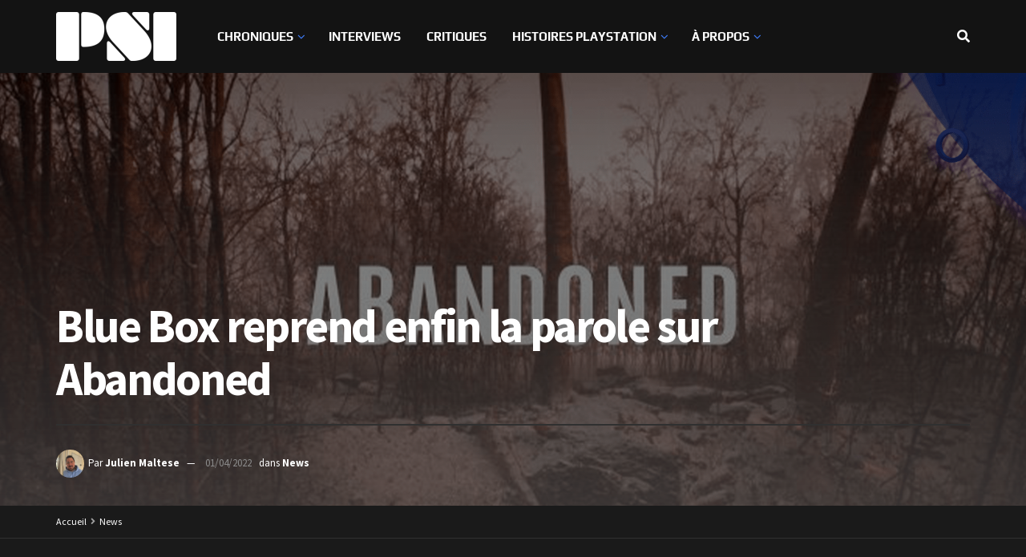

--- FILE ---
content_type: text/html; charset=UTF-8
request_url: https://playstationinside.fr/blue-box-reprend-enfin-la-parole-sur-abandoned
body_size: 43991
content:
<!doctype html>
<!--[if lt IE 7]> <html class="no-js lt-ie9 lt-ie8 lt-ie7" lang="fr-FR"> <![endif]-->
<!--[if IE 7]>    <html class="no-js lt-ie9 lt-ie8" lang="fr-FR"> <![endif]-->
<!--[if IE 8]>    <html class="no-js lt-ie9" lang="fr-FR"> <![endif]-->
<!--[if IE 9]>    <html class="no-js lt-ie10" lang="fr-FR"> <![endif]-->
<!--[if gt IE 8]><!--> <html class="no-js" lang="fr-FR"> <!--<![endif]-->
<head>
    <meta http-equiv="Content-Type" content="text/html; charset=UTF-8" />
    <meta name='viewport' content='width=device-width, initial-scale=1, user-scalable=yes' />
    <link rel="profile" href="http://gmpg.org/xfn/11" />
    <link rel="pingback" href="https://playstationinside.fr/xmlrpc.php" />
    <meta name='robots' content='index, follow, max-image-preview:large, max-snippet:-1, max-video-preview:-1' />
<meta property="og:type" content="article">
<meta property="og:title" content="ABANDONED, abandonné ?">
<meta property="og:site_name" content="PSI">
<meta property="og:description" content="Blue Box Game Studios, à l'origine du projet Abandoned, a refait parler de lui en supprimant ses tweets depuis ces">
<meta property="og:url" content="https://playstationinside.fr/blue-box-reprend-enfin-la-parole-sur-abandoned">
<meta property="og:locale" content="fr_FR">
<meta property="og:image" content="https://playstationinside.fr/wp-content/uploads/2022/03/abandoned-606edbef4cc64.jpg">
<meta property="og:image:height" content="421">
<meta property="og:image:width" content="720">
<meta property="article:published_time" content="2022-04-01T11:41:42+02:00">
<meta property="article:modified_time" content="2022-04-01T12:39:14+02:00">
<meta property="article:section" content="News">
<meta property="article:tag" content="Abandoned">
<meta property="article:tag" content="Blue Box Games Studios">
<meta property="article:tag" content="Hasan Karaman">
<meta property="article:tag" content="Playstation">
<meta property="article:tag" content="PS5">
<meta name="twitter:card" content="summary_large_image">
<meta name="twitter:title" content="ABANDONED, abandonné?">
<meta name="twitter:description" content="Blue Box vient de supprimer tous ses tweets concernant Abandoned depuis 3 mois.
Que faut il en penser?
Le projet verra t-il le jour?">
<meta name="twitter:url" content="https://playstationinside.fr/blue-box-reprend-enfin-la-parole-sur-abandoned">
<meta name="twitter:site" content="">
<meta name="twitter:image" content="https://playstationinside.fr/wp-content/uploads/2022/03/news_vignette_asset2-min.png">
<meta name="twitter:image:width" content="1920">
<meta name="twitter:image:height" content="1080">
			<script type="text/javascript">
			  var jnews_ajax_url = '/?ajax-request=jnews'
			</script>
			<script type="text/javascript">;window.jnews=window.jnews||{},window.jnews.library=window.jnews.library||{},window.jnews.library=function(){"use strict";var e=this;e.win=window,e.doc=document,e.noop=function(){},e.globalBody=e.doc.getElementsByTagName("body")[0],e.globalBody=e.globalBody?e.globalBody:e.doc,e.win.jnewsDataStorage=e.win.jnewsDataStorage||{_storage:new WeakMap,put:function(e,t,n){this._storage.has(e)||this._storage.set(e,new Map),this._storage.get(e).set(t,n)},get:function(e,t){return this._storage.get(e).get(t)},has:function(e,t){return this._storage.has(e)&&this._storage.get(e).has(t)},remove:function(e,t){var n=this._storage.get(e).delete(t);return 0===!this._storage.get(e).size&&this._storage.delete(e),n}},e.windowWidth=function(){return e.win.innerWidth||e.docEl.clientWidth||e.globalBody.clientWidth},e.windowHeight=function(){return e.win.innerHeight||e.docEl.clientHeight||e.globalBody.clientHeight},e.requestAnimationFrame=e.win.requestAnimationFrame||e.win.webkitRequestAnimationFrame||e.win.mozRequestAnimationFrame||e.win.msRequestAnimationFrame||window.oRequestAnimationFrame||function(e){return setTimeout(e,1e3/60)},e.cancelAnimationFrame=e.win.cancelAnimationFrame||e.win.webkitCancelAnimationFrame||e.win.webkitCancelRequestAnimationFrame||e.win.mozCancelAnimationFrame||e.win.msCancelRequestAnimationFrame||e.win.oCancelRequestAnimationFrame||function(e){clearTimeout(e)},e.classListSupport="classList"in document.createElement("_"),e.hasClass=e.classListSupport?function(e,t){return e.classList.contains(t)}:function(e,t){return e.className.indexOf(t)>=0},e.addClass=e.classListSupport?function(t,n){e.hasClass(t,n)||t.classList.add(n)}:function(t,n){e.hasClass(t,n)||(t.className+=" "+n)},e.removeClass=e.classListSupport?function(t,n){e.hasClass(t,n)&&t.classList.remove(n)}:function(t,n){e.hasClass(t,n)&&(t.className=t.className.replace(n,""))},e.objKeys=function(e){var t=[];for(var n in e)Object.prototype.hasOwnProperty.call(e,n)&&t.push(n);return t},e.isObjectSame=function(e,t){var n=!0;return JSON.stringify(e)!==JSON.stringify(t)&&(n=!1),n},e.extend=function(){for(var e,t,n,o=arguments[0]||{},i=1,a=arguments.length;i<a;i++)if(null!==(e=arguments[i]))for(t in e)o!==(n=e[t])&&void 0!==n&&(o[t]=n);return o},e.dataStorage=e.win.jnewsDataStorage,e.isVisible=function(e){return 0!==e.offsetWidth&&0!==e.offsetHeight||e.getBoundingClientRect().length},e.getHeight=function(e){return e.offsetHeight||e.clientHeight||e.getBoundingClientRect().height},e.getWidth=function(e){return e.offsetWidth||e.clientWidth||e.getBoundingClientRect().width},e.supportsPassive=!1;try{var t=Object.defineProperty({},"passive",{get:function(){e.supportsPassive=!0}});"createEvent"in e.doc?e.win.addEventListener("test",null,t):"fireEvent"in e.doc&&e.win.attachEvent("test",null)}catch(e){}e.passiveOption=!!e.supportsPassive&&{passive:!0},e.setStorage=function(e,t){e="jnews-"+e;var n={expired:Math.floor(((new Date).getTime()+432e5)/1e3)};t=Object.assign(n,t);localStorage.setItem(e,JSON.stringify(t))},e.getStorage=function(e){e="jnews-"+e;var t=localStorage.getItem(e);return null!==t&&0<t.length?JSON.parse(localStorage.getItem(e)):{}},e.expiredStorage=function(){var t,n="jnews-";for(var o in localStorage)o.indexOf(n)>-1&&"undefined"!==(t=e.getStorage(o.replace(n,""))).expired&&t.expired<Math.floor((new Date).getTime()/1e3)&&localStorage.removeItem(o)},e.addEvents=function(t,n,o){for(var i in n){var a=["touchstart","touchmove"].indexOf(i)>=0&&!o&&e.passiveOption;"createEvent"in e.doc?t.addEventListener(i,n[i],a):"fireEvent"in e.doc&&t.attachEvent("on"+i,n[i])}},e.removeEvents=function(t,n){for(var o in n)"createEvent"in e.doc?t.removeEventListener(o,n[o]):"fireEvent"in e.doc&&t.detachEvent("on"+o,n[o])},e.triggerEvents=function(t,n,o){var i;o=o||{detail:null};return"createEvent"in e.doc?(!(i=e.doc.createEvent("CustomEvent")||new CustomEvent(n)).initCustomEvent||i.initCustomEvent(n,!0,!1,o),void t.dispatchEvent(i)):"fireEvent"in e.doc?((i=e.doc.createEventObject()).eventType=n,void t.fireEvent("on"+i.eventType,i)):void 0},e.getParents=function(t,n){void 0===n&&(n=e.doc);for(var o=[],i=t.parentNode,a=!1;!a;)if(i){var r=i;r.querySelectorAll(n).length?a=!0:(o.push(r),i=r.parentNode)}else o=[],a=!0;return o},e.forEach=function(e,t,n){for(var o=0,i=e.length;o<i;o++)t.call(n,e[o],o)},e.getText=function(e){return e.innerText||e.textContent},e.setText=function(e,t){var n="object"==typeof t?t.innerText||t.textContent:t;e.innerText&&(e.innerText=n),e.textContent&&(e.textContent=n)},e.httpBuildQuery=function(t){return e.objKeys(t).reduce(function t(n){var o=arguments.length>1&&void 0!==arguments[1]?arguments[1]:null;return function(i,a){var r=n[a];a=encodeURIComponent(a);var s=o?"".concat(o,"[").concat(a,"]"):a;return null==r||"function"==typeof r?(i.push("".concat(s,"=")),i):["number","boolean","string"].includes(typeof r)?(i.push("".concat(s,"=").concat(encodeURIComponent(r))),i):(i.push(e.objKeys(r).reduce(t(r,s),[]).join("&")),i)}}(t),[]).join("&")},e.get=function(t,n,o,i){return o="function"==typeof o?o:e.noop,e.ajax("GET",t,n,o,i)},e.post=function(t,n,o,i){return o="function"==typeof o?o:e.noop,e.ajax("POST",t,n,o,i)},e.ajax=function(t,n,o,i,a){var r=new XMLHttpRequest,s=n,c=e.httpBuildQuery(o);if(t=-1!=["GET","POST"].indexOf(t)?t:"GET",r.open(t,s+("GET"==t?"?"+c:""),!0),"POST"==t&&r.setRequestHeader("Content-type","application/x-www-form-urlencoded"),r.setRequestHeader("X-Requested-With","XMLHttpRequest"),r.onreadystatechange=function(){4===r.readyState&&200<=r.status&&300>r.status&&"function"==typeof i&&i.call(void 0,r.response)},void 0!==a&&!a){return{xhr:r,send:function(){r.send("POST"==t?c:null)}}}return r.send("POST"==t?c:null),{xhr:r}},e.scrollTo=function(t,n,o){function i(e,t,n){this.start=this.position(),this.change=e-this.start,this.currentTime=0,this.increment=20,this.duration=void 0===n?500:n,this.callback=t,this.finish=!1,this.animateScroll()}return Math.easeInOutQuad=function(e,t,n,o){return(e/=o/2)<1?n/2*e*e+t:-n/2*(--e*(e-2)-1)+t},i.prototype.stop=function(){this.finish=!0},i.prototype.move=function(t){e.doc.documentElement.scrollTop=t,e.globalBody.parentNode.scrollTop=t,e.globalBody.scrollTop=t},i.prototype.position=function(){return e.doc.documentElement.scrollTop||e.globalBody.parentNode.scrollTop||e.globalBody.scrollTop},i.prototype.animateScroll=function(){this.currentTime+=this.increment;var t=Math.easeInOutQuad(this.currentTime,this.start,this.change,this.duration);this.move(t),this.currentTime<this.duration&&!this.finish?e.requestAnimationFrame.call(e.win,this.animateScroll.bind(this)):this.callback&&"function"==typeof this.callback&&this.callback()},new i(t,n,o)},e.unwrap=function(t){var n,o=t;e.forEach(t,(function(e,t){n?n+=e:n=e})),o.replaceWith(n)},e.performance={start:function(e){performance.mark(e+"Start")},stop:function(e){performance.mark(e+"End"),performance.measure(e,e+"Start",e+"End")}},e.fps=function(){var t=0,n=0,o=0;!function(){var i=t=0,a=0,r=0,s=document.getElementById("fpsTable"),c=function(t){void 0===document.getElementsByTagName("body")[0]?e.requestAnimationFrame.call(e.win,(function(){c(t)})):document.getElementsByTagName("body")[0].appendChild(t)};null===s&&((s=document.createElement("div")).style.position="fixed",s.style.top="120px",s.style.left="10px",s.style.width="100px",s.style.height="20px",s.style.border="1px solid black",s.style.fontSize="11px",s.style.zIndex="100000",s.style.backgroundColor="white",s.id="fpsTable",c(s));var l=function(){o++,n=Date.now(),(a=(o/(r=(n-t)/1e3)).toPrecision(2))!=i&&(i=a,s.innerHTML=i+"fps"),1<r&&(t=n,o=0),e.requestAnimationFrame.call(e.win,l)};l()}()},e.instr=function(e,t){for(var n=0;n<t.length;n++)if(-1!==e.toLowerCase().indexOf(t[n].toLowerCase()))return!0},e.winLoad=function(t,n){function o(o){if("complete"===e.doc.readyState||"interactive"===e.doc.readyState)return!o||n?setTimeout(t,n||1):t(o),1}o()||e.addEvents(e.win,{load:o})},e.docReady=function(t,n){function o(o){if("complete"===e.doc.readyState||"interactive"===e.doc.readyState)return!o||n?setTimeout(t,n||1):t(o),1}o()||e.addEvents(e.doc,{DOMContentLoaded:o})},e.fireOnce=function(){e.docReady((function(){e.assets=e.assets||[],e.assets.length&&(e.boot(),e.load_assets())}),50)},e.boot=function(){e.length&&e.doc.querySelectorAll("style[media]").forEach((function(e){"not all"==e.getAttribute("media")&&e.removeAttribute("media")}))},e.create_js=function(t,n){var o=e.doc.createElement("script");switch(o.setAttribute("src",t),n){case"defer":o.setAttribute("defer",!0);break;case"async":o.setAttribute("async",!0);break;case"deferasync":o.setAttribute("defer",!0),o.setAttribute("async",!0)}e.globalBody.appendChild(o)},e.load_assets=function(){"object"==typeof e.assets&&e.forEach(e.assets.slice(0),(function(t,n){var o="";t.defer&&(o+="defer"),t.async&&(o+="async"),e.create_js(t.url,o);var i=e.assets.indexOf(t);i>-1&&e.assets.splice(i,1)})),e.assets=jnewsoption.au_scripts=window.jnewsads=[]},e.setCookie=function(e,t,n){var o="";if(n){var i=new Date;i.setTime(i.getTime()+24*n*60*60*1e3),o="; expires="+i.toUTCString()}document.cookie=e+"="+(t||"")+o+"; path=/"},e.getCookie=function(e){for(var t=e+"=",n=document.cookie.split(";"),o=0;o<n.length;o++){for(var i=n[o];" "==i.charAt(0);)i=i.substring(1,i.length);if(0==i.indexOf(t))return i.substring(t.length,i.length)}return null},e.eraseCookie=function(e){document.cookie=e+"=; Path=/; Expires=Thu, 01 Jan 1970 00:00:01 GMT;"},e.docReady((function(){e.globalBody=e.globalBody==e.doc?e.doc.getElementsByTagName("body")[0]:e.globalBody,e.globalBody=e.globalBody?e.globalBody:e.doc})),e.winLoad((function(){e.winLoad((function(){var t=!1;if(void 0!==window.jnewsadmin)if(void 0!==window.file_version_checker){var n=e.objKeys(window.file_version_checker);n.length?n.forEach((function(e){t||"10.0.4"===window.file_version_checker[e]||(t=!0)})):t=!0}else t=!0;t&&(window.jnewsHelper.getMessage(),window.jnewsHelper.getNotice())}),2500)}))},window.jnews.library=new window.jnews.library;</script>
	<!-- This site is optimized with the Yoast SEO plugin v22.6 - https://yoast.com/wordpress/plugins/seo/ -->
	<title>Abandoned : Blue Box reprend la parole</title>
	<meta name="description" content="Blue Box Studio a enfin repris la parole sur Abandoned, son jeu qui se fait attendre, et attendre au milieu des couacs de communication." />
	<link rel="canonical" href="https://playstationinside.fr/blue-box-reprend-enfin-la-parole-sur-abandoned" />
	<meta property="og:locale" content="fr_FR" />
	<meta property="og:type" content="article" />
	<meta property="og:title" content="Abandoned : Blue Box reprend la parole" />
	<meta property="og:description" content="Blue Box Studio a enfin repris la parole sur Abandoned, son jeu qui se fait attendre, et attendre au milieu des couacs de communication." />
	<meta property="og:url" content="https://playstationinside.fr/blue-box-reprend-enfin-la-parole-sur-abandoned" />
	<meta property="og:site_name" content="PSI" />
	<meta property="article:published_time" content="2022-04-01T09:41:42+00:00" />
	<meta property="article:modified_time" content="2022-04-01T10:39:14+00:00" />
	<meta property="og:image" content="https://playstationinside.fr/wp-content/uploads/2022/03/news_vignette_asset2-min.png" />
	<meta property="og:image:width" content="1920" />
	<meta property="og:image:height" content="1080" />
	<meta property="og:image:type" content="image/png" />
	<meta name="author" content="Julien Maltese" />
	<meta name="twitter:card" content="summary_large_image" />
	<meta name="twitter:creator" content="@PSInsideFr" />
	<meta name="twitter:site" content="@PSInsideFr" />
	<meta name="twitter:label1" content="Écrit par" />
	<meta name="twitter:data1" content="Julien Maltese" />
	<meta name="twitter:label2" content="Durée de lecture estimée" />
	<meta name="twitter:data2" content="2 minutes" />
	<meta name="twitter:label3" content="Written by" />
	<meta name="twitter:data3" content="Julien Maltese" />
	<script type="application/ld+json" class="yoast-schema-graph">{"@context":"https://schema.org","@graph":[{"@type":"Article","@id":"https://playstationinside.fr/blue-box-reprend-enfin-la-parole-sur-abandoned#article","isPartOf":{"@id":"https://playstationinside.fr/blue-box-reprend-enfin-la-parole-sur-abandoned"},"author":[{"@id":"https://playstationinside.fr/#/schema/person/63e194a66f0fb89117ef902acb51d9f7"}],"headline":"Blue Box reprend enfin la parole sur Abandoned","datePublished":"2022-04-01T09:41:42+00:00","dateModified":"2022-04-01T10:39:14+00:00","mainEntityOfPage":{"@id":"https://playstationinside.fr/blue-box-reprend-enfin-la-parole-sur-abandoned"},"wordCount":299,"commentCount":1,"publisher":{"@id":"https://playstationinside.fr/#organization"},"image":{"@id":"https://playstationinside.fr/blue-box-reprend-enfin-la-parole-sur-abandoned#primaryimage"},"thumbnailUrl":"https://playstationinside.fr/wp-content/uploads/2022/03/news_vignette_asset2-min.png","keywords":["Abandoned","Blue Box Games Studios","Hasan Karaman","Playstation","PS5"],"articleSection":["News"],"inLanguage":"fr-FR","potentialAction":[{"@type":"CommentAction","name":"Comment","target":["https://playstationinside.fr/blue-box-reprend-enfin-la-parole-sur-abandoned#respond"]}]},{"@type":"WebPage","@id":"https://playstationinside.fr/blue-box-reprend-enfin-la-parole-sur-abandoned","url":"https://playstationinside.fr/blue-box-reprend-enfin-la-parole-sur-abandoned","name":"Abandoned : Blue Box reprend la parole","isPartOf":{"@id":"https://playstationinside.fr/#website"},"primaryImageOfPage":{"@id":"https://playstationinside.fr/blue-box-reprend-enfin-la-parole-sur-abandoned#primaryimage"},"image":{"@id":"https://playstationinside.fr/blue-box-reprend-enfin-la-parole-sur-abandoned#primaryimage"},"thumbnailUrl":"https://playstationinside.fr/wp-content/uploads/2022/03/news_vignette_asset2-min.png","datePublished":"2022-04-01T09:41:42+00:00","dateModified":"2022-04-01T10:39:14+00:00","description":"Blue Box Studio a enfin repris la parole sur Abandoned, son jeu qui se fait attendre, et attendre au milieu des couacs de communication.","breadcrumb":{"@id":"https://playstationinside.fr/blue-box-reprend-enfin-la-parole-sur-abandoned#breadcrumb"},"inLanguage":"fr-FR","potentialAction":[{"@type":"ReadAction","target":["https://playstationinside.fr/blue-box-reprend-enfin-la-parole-sur-abandoned"]}]},{"@type":"ImageObject","inLanguage":"fr-FR","@id":"https://playstationinside.fr/blue-box-reprend-enfin-la-parole-sur-abandoned#primaryimage","url":"https://playstationinside.fr/wp-content/uploads/2022/03/news_vignette_asset2-min.png","contentUrl":"https://playstationinside.fr/wp-content/uploads/2022/03/news_vignette_asset2-min.png","width":1920,"height":1080},{"@type":"BreadcrumbList","@id":"https://playstationinside.fr/blue-box-reprend-enfin-la-parole-sur-abandoned#breadcrumb","itemListElement":[{"@type":"ListItem","position":1,"name":"Accueil","item":"https://playstationinside.fr/"},{"@type":"ListItem","position":2,"name":"Blue Box reprend enfin la parole sur Abandoned"}]},{"@type":"WebSite","@id":"https://playstationinside.fr/#website","url":"https://playstationinside.fr/","name":"PlayStation Inside","description":"","publisher":{"@id":"https://playstationinside.fr/#organization"},"potentialAction":[{"@type":"SearchAction","target":{"@type":"EntryPoint","urlTemplate":"https://playstationinside.fr/?s={search_term_string}"},"query-input":"required name=search_term_string"}],"inLanguage":"fr-FR"},{"@type":"Organization","@id":"https://playstationinside.fr/#organization","name":"PlayStation Inside","url":"https://playstationinside.fr/","logo":{"@type":"ImageObject","inLanguage":"fr-FR","@id":"https://playstationinside.fr/#/schema/logo/image/","url":"https://playstationinside.fr/wp-content/uploads/2020/12/bon-logo-PSinside-vf.png","contentUrl":"https://playstationinside.fr/wp-content/uploads/2020/12/bon-logo-PSinside-vf.png","width":420,"height":240,"caption":"PlayStation Inside"},"image":{"@id":"https://playstationinside.fr/#/schema/logo/image/"},"sameAs":["https://x.com/PSInsideFr","https://www.instagram.com/playstation_inside_fr/?hl=fr","https://www.youtube.com/channel/UCalFG8diHeh5HjlRdnBfJPQ?view_as=subscriber"]},{"@type":"Person","@id":"https://playstationinside.fr/#/schema/person/63e194a66f0fb89117ef902acb51d9f7","name":"Julien Maltese","image":{"@type":"ImageObject","inLanguage":"fr-FR","@id":"https://playstationinside.fr/#/schema/person/image/bcd9d911187970ee9aaa338e1d3dac74","url":"https://secure.gravatar.com/avatar/c60ae20c366fc1e71a0fdea078ba9912?s=96&d=mm&r=g","contentUrl":"https://secure.gravatar.com/avatar/c60ae20c366fc1e71a0fdea078ba9912?s=96&d=mm&r=g","caption":"Julien Maltese"},"url":"https://playstationinside.fr/author/julien-maltese"}]}</script>
	<!-- / Yoast SEO plugin. -->


<link rel='dns-prefetch' href='//www.googletagmanager.com' />
<link rel='dns-prefetch' href='//stats.wp.com' />
<link rel='dns-prefetch' href='//fonts.googleapis.com' />
<link rel='preconnect' href='https://fonts.gstatic.com' />
<link rel="alternate" type="application/rss+xml" title="PSI &raquo; Flux" href="https://playstationinside.fr/feed" />
<link rel="alternate" type="application/rss+xml" title="PSI &raquo; Flux des commentaires" href="https://playstationinside.fr/comments/feed" />
<link rel="alternate" type="application/rss+xml" title="PSI &raquo; Blue Box reprend enfin la parole sur Abandoned Flux des commentaires" href="https://playstationinside.fr/blue-box-reprend-enfin-la-parole-sur-abandoned/feed" />
<script type="text/javascript">
window._wpemojiSettings = {"baseUrl":"https:\/\/s.w.org\/images\/core\/emoji\/14.0.0\/72x72\/","ext":".png","svgUrl":"https:\/\/s.w.org\/images\/core\/emoji\/14.0.0\/svg\/","svgExt":".svg","source":{"concatemoji":"https:\/\/playstationinside.fr\/wp-includes\/js\/wp-emoji-release.min.js?ver=6.3"}};
/*! This file is auto-generated */
!function(i,n){var o,s,e;function c(e){try{var t={supportTests:e,timestamp:(new Date).valueOf()};sessionStorage.setItem(o,JSON.stringify(t))}catch(e){}}function p(e,t,n){e.clearRect(0,0,e.canvas.width,e.canvas.height),e.fillText(t,0,0);var t=new Uint32Array(e.getImageData(0,0,e.canvas.width,e.canvas.height).data),r=(e.clearRect(0,0,e.canvas.width,e.canvas.height),e.fillText(n,0,0),new Uint32Array(e.getImageData(0,0,e.canvas.width,e.canvas.height).data));return t.every(function(e,t){return e===r[t]})}function u(e,t,n){switch(t){case"flag":return n(e,"\ud83c\udff3\ufe0f\u200d\u26a7\ufe0f","\ud83c\udff3\ufe0f\u200b\u26a7\ufe0f")?!1:!n(e,"\ud83c\uddfa\ud83c\uddf3","\ud83c\uddfa\u200b\ud83c\uddf3")&&!n(e,"\ud83c\udff4\udb40\udc67\udb40\udc62\udb40\udc65\udb40\udc6e\udb40\udc67\udb40\udc7f","\ud83c\udff4\u200b\udb40\udc67\u200b\udb40\udc62\u200b\udb40\udc65\u200b\udb40\udc6e\u200b\udb40\udc67\u200b\udb40\udc7f");case"emoji":return!n(e,"\ud83e\udef1\ud83c\udffb\u200d\ud83e\udef2\ud83c\udfff","\ud83e\udef1\ud83c\udffb\u200b\ud83e\udef2\ud83c\udfff")}return!1}function f(e,t,n){var r="undefined"!=typeof WorkerGlobalScope&&self instanceof WorkerGlobalScope?new OffscreenCanvas(300,150):i.createElement("canvas"),a=r.getContext("2d",{willReadFrequently:!0}),o=(a.textBaseline="top",a.font="600 32px Arial",{});return e.forEach(function(e){o[e]=t(a,e,n)}),o}function t(e){var t=i.createElement("script");t.src=e,t.defer=!0,i.head.appendChild(t)}"undefined"!=typeof Promise&&(o="wpEmojiSettingsSupports",s=["flag","emoji"],n.supports={everything:!0,everythingExceptFlag:!0},e=new Promise(function(e){i.addEventListener("DOMContentLoaded",e,{once:!0})}),new Promise(function(t){var n=function(){try{var e=JSON.parse(sessionStorage.getItem(o));if("object"==typeof e&&"number"==typeof e.timestamp&&(new Date).valueOf()<e.timestamp+604800&&"object"==typeof e.supportTests)return e.supportTests}catch(e){}return null}();if(!n){if("undefined"!=typeof Worker&&"undefined"!=typeof OffscreenCanvas&&"undefined"!=typeof URL&&URL.createObjectURL&&"undefined"!=typeof Blob)try{var e="postMessage("+f.toString()+"("+[JSON.stringify(s),u.toString(),p.toString()].join(",")+"));",r=new Blob([e],{type:"text/javascript"}),a=new Worker(URL.createObjectURL(r),{name:"wpTestEmojiSupports"});return void(a.onmessage=function(e){c(n=e.data),a.terminate(),t(n)})}catch(e){}c(n=f(s,u,p))}t(n)}).then(function(e){for(var t in e)n.supports[t]=e[t],n.supports.everything=n.supports.everything&&n.supports[t],"flag"!==t&&(n.supports.everythingExceptFlag=n.supports.everythingExceptFlag&&n.supports[t]);n.supports.everythingExceptFlag=n.supports.everythingExceptFlag&&!n.supports.flag,n.DOMReady=!1,n.readyCallback=function(){n.DOMReady=!0}}).then(function(){return e}).then(function(){var e;n.supports.everything||(n.readyCallback(),(e=n.source||{}).concatemoji?t(e.concatemoji):e.wpemoji&&e.twemoji&&(t(e.twemoji),t(e.wpemoji)))}))}((window,document),window._wpemojiSettings);
</script>
<style type="text/css">
img.wp-smiley,
img.emoji {
	display: inline !important;
	border: none !important;
	box-shadow: none !important;
	height: 1em !important;
	width: 1em !important;
	margin: 0 0.07em !important;
	vertical-align: -0.1em !important;
	background: none !important;
	padding: 0 !important;
}
</style>
	<link rel='stylesheet' id='wp-block-library-css' href='https://playstationinside.fr/wp-includes/css/dist/block-library/style.min.css?ver=6.3' type='text/css' media='all' />
<style id='wp-block-library-inline-css' type='text/css'>
.has-text-align-justify{text-align:justify;}
</style>
<style id='co-authors-plus-coauthors-style-inline-css' type='text/css'>
.wp-block-co-authors-plus-coauthors.is-layout-flow [class*=wp-block-co-authors-plus]{display:inline}

</style>
<style id='co-authors-plus-avatar-style-inline-css' type='text/css'>
.wp-block-co-authors-plus-avatar :where(img){height:auto;max-width:100%;vertical-align:bottom}.wp-block-co-authors-plus-coauthors.is-layout-flow .wp-block-co-authors-plus-avatar :where(img){vertical-align:middle}.wp-block-co-authors-plus-avatar:is(.alignleft,.alignright){display:table}.wp-block-co-authors-plus-avatar.aligncenter{display:table;margin-inline:auto}

</style>
<style id='co-authors-plus-image-style-inline-css' type='text/css'>
.wp-block-co-authors-plus-image{margin-bottom:0}.wp-block-co-authors-plus-image :where(img){height:auto;max-width:100%;vertical-align:bottom}.wp-block-co-authors-plus-coauthors.is-layout-flow .wp-block-co-authors-plus-image :where(img){vertical-align:middle}.wp-block-co-authors-plus-image:is(.alignfull,.alignwide) :where(img){width:100%}.wp-block-co-authors-plus-image:is(.alignleft,.alignright){display:table}.wp-block-co-authors-plus-image.aligncenter{display:table;margin-inline:auto}

</style>
<link rel='stylesheet' id='mediaelement-css' href='https://playstationinside.fr/wp-includes/js/mediaelement/mediaelementplayer-legacy.min.css?ver=4.2.17' type='text/css' media='all' />
<link rel='stylesheet' id='wp-mediaelement-css' href='https://playstationinside.fr/wp-includes/js/mediaelement/wp-mediaelement.min.css?ver=6.3' type='text/css' media='all' />
<style id='jetpack-sharing-buttons-style-inline-css' type='text/css'>
.jetpack-sharing-buttons__services-list{display:flex;flex-direction:row;flex-wrap:wrap;gap:0;list-style-type:none;margin:5px;padding:0}.jetpack-sharing-buttons__services-list.has-small-icon-size{font-size:12px}.jetpack-sharing-buttons__services-list.has-normal-icon-size{font-size:16px}.jetpack-sharing-buttons__services-list.has-large-icon-size{font-size:24px}.jetpack-sharing-buttons__services-list.has-huge-icon-size{font-size:36px}@media print{.jetpack-sharing-buttons__services-list{display:none!important}}.editor-styles-wrapper .wp-block-jetpack-sharing-buttons{gap:0;padding-inline-start:0}ul.jetpack-sharing-buttons__services-list.has-background{padding:1.25em 2.375em}
</style>
<style id='classic-theme-styles-inline-css' type='text/css'>
/*! This file is auto-generated */
.wp-block-button__link{color:#fff;background-color:#32373c;border-radius:9999px;box-shadow:none;text-decoration:none;padding:calc(.667em + 2px) calc(1.333em + 2px);font-size:1.125em}.wp-block-file__button{background:#32373c;color:#fff;text-decoration:none}
</style>
<style id='global-styles-inline-css' type='text/css'>
body{--wp--preset--color--black: #000000;--wp--preset--color--cyan-bluish-gray: #abb8c3;--wp--preset--color--white: #ffffff;--wp--preset--color--pale-pink: #f78da7;--wp--preset--color--vivid-red: #cf2e2e;--wp--preset--color--luminous-vivid-orange: #ff6900;--wp--preset--color--luminous-vivid-amber: #fcb900;--wp--preset--color--light-green-cyan: #7bdcb5;--wp--preset--color--vivid-green-cyan: #00d084;--wp--preset--color--pale-cyan-blue: #8ed1fc;--wp--preset--color--vivid-cyan-blue: #0693e3;--wp--preset--color--vivid-purple: #9b51e0;--wp--preset--gradient--vivid-cyan-blue-to-vivid-purple: linear-gradient(135deg,rgba(6,147,227,1) 0%,rgb(155,81,224) 100%);--wp--preset--gradient--light-green-cyan-to-vivid-green-cyan: linear-gradient(135deg,rgb(122,220,180) 0%,rgb(0,208,130) 100%);--wp--preset--gradient--luminous-vivid-amber-to-luminous-vivid-orange: linear-gradient(135deg,rgba(252,185,0,1) 0%,rgba(255,105,0,1) 100%);--wp--preset--gradient--luminous-vivid-orange-to-vivid-red: linear-gradient(135deg,rgba(255,105,0,1) 0%,rgb(207,46,46) 100%);--wp--preset--gradient--very-light-gray-to-cyan-bluish-gray: linear-gradient(135deg,rgb(238,238,238) 0%,rgb(169,184,195) 100%);--wp--preset--gradient--cool-to-warm-spectrum: linear-gradient(135deg,rgb(74,234,220) 0%,rgb(151,120,209) 20%,rgb(207,42,186) 40%,rgb(238,44,130) 60%,rgb(251,105,98) 80%,rgb(254,248,76) 100%);--wp--preset--gradient--blush-light-purple: linear-gradient(135deg,rgb(255,206,236) 0%,rgb(152,150,240) 100%);--wp--preset--gradient--blush-bordeaux: linear-gradient(135deg,rgb(254,205,165) 0%,rgb(254,45,45) 50%,rgb(107,0,62) 100%);--wp--preset--gradient--luminous-dusk: linear-gradient(135deg,rgb(255,203,112) 0%,rgb(199,81,192) 50%,rgb(65,88,208) 100%);--wp--preset--gradient--pale-ocean: linear-gradient(135deg,rgb(255,245,203) 0%,rgb(182,227,212) 50%,rgb(51,167,181) 100%);--wp--preset--gradient--electric-grass: linear-gradient(135deg,rgb(202,248,128) 0%,rgb(113,206,126) 100%);--wp--preset--gradient--midnight: linear-gradient(135deg,rgb(2,3,129) 0%,rgb(40,116,252) 100%);--wp--preset--font-size--small: 13px;--wp--preset--font-size--medium: 20px;--wp--preset--font-size--large: 36px;--wp--preset--font-size--x-large: 42px;--wp--preset--font-family--play: Play;--wp--preset--spacing--20: 0.44rem;--wp--preset--spacing--30: 0.67rem;--wp--preset--spacing--40: 1rem;--wp--preset--spacing--50: 1.5rem;--wp--preset--spacing--60: 2.25rem;--wp--preset--spacing--70: 3.38rem;--wp--preset--spacing--80: 5.06rem;--wp--preset--shadow--natural: 6px 6px 9px rgba(0, 0, 0, 0.2);--wp--preset--shadow--deep: 12px 12px 50px rgba(0, 0, 0, 0.4);--wp--preset--shadow--sharp: 6px 6px 0px rgba(0, 0, 0, 0.2);--wp--preset--shadow--outlined: 6px 6px 0px -3px rgba(255, 255, 255, 1), 6px 6px rgba(0, 0, 0, 1);--wp--preset--shadow--crisp: 6px 6px 0px rgba(0, 0, 0, 1);}:where(.is-layout-flex){gap: 0.5em;}:where(.is-layout-grid){gap: 0.5em;}body .is-layout-flow > .alignleft{float: left;margin-inline-start: 0;margin-inline-end: 2em;}body .is-layout-flow > .alignright{float: right;margin-inline-start: 2em;margin-inline-end: 0;}body .is-layout-flow > .aligncenter{margin-left: auto !important;margin-right: auto !important;}body .is-layout-constrained > .alignleft{float: left;margin-inline-start: 0;margin-inline-end: 2em;}body .is-layout-constrained > .alignright{float: right;margin-inline-start: 2em;margin-inline-end: 0;}body .is-layout-constrained > .aligncenter{margin-left: auto !important;margin-right: auto !important;}body .is-layout-constrained > :where(:not(.alignleft):not(.alignright):not(.alignfull)){max-width: var(--wp--style--global--content-size);margin-left: auto !important;margin-right: auto !important;}body .is-layout-constrained > .alignwide{max-width: var(--wp--style--global--wide-size);}body .is-layout-flex{display: flex;}body .is-layout-flex{flex-wrap: wrap;align-items: center;}body .is-layout-flex > *{margin: 0;}body .is-layout-grid{display: grid;}body .is-layout-grid > *{margin: 0;}:where(.wp-block-columns.is-layout-flex){gap: 2em;}:where(.wp-block-columns.is-layout-grid){gap: 2em;}:where(.wp-block-post-template.is-layout-flex){gap: 1.25em;}:where(.wp-block-post-template.is-layout-grid){gap: 1.25em;}.has-black-color{color: var(--wp--preset--color--black) !important;}.has-cyan-bluish-gray-color{color: var(--wp--preset--color--cyan-bluish-gray) !important;}.has-white-color{color: var(--wp--preset--color--white) !important;}.has-pale-pink-color{color: var(--wp--preset--color--pale-pink) !important;}.has-vivid-red-color{color: var(--wp--preset--color--vivid-red) !important;}.has-luminous-vivid-orange-color{color: var(--wp--preset--color--luminous-vivid-orange) !important;}.has-luminous-vivid-amber-color{color: var(--wp--preset--color--luminous-vivid-amber) !important;}.has-light-green-cyan-color{color: var(--wp--preset--color--light-green-cyan) !important;}.has-vivid-green-cyan-color{color: var(--wp--preset--color--vivid-green-cyan) !important;}.has-pale-cyan-blue-color{color: var(--wp--preset--color--pale-cyan-blue) !important;}.has-vivid-cyan-blue-color{color: var(--wp--preset--color--vivid-cyan-blue) !important;}.has-vivid-purple-color{color: var(--wp--preset--color--vivid-purple) !important;}.has-black-background-color{background-color: var(--wp--preset--color--black) !important;}.has-cyan-bluish-gray-background-color{background-color: var(--wp--preset--color--cyan-bluish-gray) !important;}.has-white-background-color{background-color: var(--wp--preset--color--white) !important;}.has-pale-pink-background-color{background-color: var(--wp--preset--color--pale-pink) !important;}.has-vivid-red-background-color{background-color: var(--wp--preset--color--vivid-red) !important;}.has-luminous-vivid-orange-background-color{background-color: var(--wp--preset--color--luminous-vivid-orange) !important;}.has-luminous-vivid-amber-background-color{background-color: var(--wp--preset--color--luminous-vivid-amber) !important;}.has-light-green-cyan-background-color{background-color: var(--wp--preset--color--light-green-cyan) !important;}.has-vivid-green-cyan-background-color{background-color: var(--wp--preset--color--vivid-green-cyan) !important;}.has-pale-cyan-blue-background-color{background-color: var(--wp--preset--color--pale-cyan-blue) !important;}.has-vivid-cyan-blue-background-color{background-color: var(--wp--preset--color--vivid-cyan-blue) !important;}.has-vivid-purple-background-color{background-color: var(--wp--preset--color--vivid-purple) !important;}.has-black-border-color{border-color: var(--wp--preset--color--black) !important;}.has-cyan-bluish-gray-border-color{border-color: var(--wp--preset--color--cyan-bluish-gray) !important;}.has-white-border-color{border-color: var(--wp--preset--color--white) !important;}.has-pale-pink-border-color{border-color: var(--wp--preset--color--pale-pink) !important;}.has-vivid-red-border-color{border-color: var(--wp--preset--color--vivid-red) !important;}.has-luminous-vivid-orange-border-color{border-color: var(--wp--preset--color--luminous-vivid-orange) !important;}.has-luminous-vivid-amber-border-color{border-color: var(--wp--preset--color--luminous-vivid-amber) !important;}.has-light-green-cyan-border-color{border-color: var(--wp--preset--color--light-green-cyan) !important;}.has-vivid-green-cyan-border-color{border-color: var(--wp--preset--color--vivid-green-cyan) !important;}.has-pale-cyan-blue-border-color{border-color: var(--wp--preset--color--pale-cyan-blue) !important;}.has-vivid-cyan-blue-border-color{border-color: var(--wp--preset--color--vivid-cyan-blue) !important;}.has-vivid-purple-border-color{border-color: var(--wp--preset--color--vivid-purple) !important;}.has-vivid-cyan-blue-to-vivid-purple-gradient-background{background: var(--wp--preset--gradient--vivid-cyan-blue-to-vivid-purple) !important;}.has-light-green-cyan-to-vivid-green-cyan-gradient-background{background: var(--wp--preset--gradient--light-green-cyan-to-vivid-green-cyan) !important;}.has-luminous-vivid-amber-to-luminous-vivid-orange-gradient-background{background: var(--wp--preset--gradient--luminous-vivid-amber-to-luminous-vivid-orange) !important;}.has-luminous-vivid-orange-to-vivid-red-gradient-background{background: var(--wp--preset--gradient--luminous-vivid-orange-to-vivid-red) !important;}.has-very-light-gray-to-cyan-bluish-gray-gradient-background{background: var(--wp--preset--gradient--very-light-gray-to-cyan-bluish-gray) !important;}.has-cool-to-warm-spectrum-gradient-background{background: var(--wp--preset--gradient--cool-to-warm-spectrum) !important;}.has-blush-light-purple-gradient-background{background: var(--wp--preset--gradient--blush-light-purple) !important;}.has-blush-bordeaux-gradient-background{background: var(--wp--preset--gradient--blush-bordeaux) !important;}.has-luminous-dusk-gradient-background{background: var(--wp--preset--gradient--luminous-dusk) !important;}.has-pale-ocean-gradient-background{background: var(--wp--preset--gradient--pale-ocean) !important;}.has-electric-grass-gradient-background{background: var(--wp--preset--gradient--electric-grass) !important;}.has-midnight-gradient-background{background: var(--wp--preset--gradient--midnight) !important;}.has-small-font-size{font-size: var(--wp--preset--font-size--small) !important;}.has-medium-font-size{font-size: var(--wp--preset--font-size--medium) !important;}.has-large-font-size{font-size: var(--wp--preset--font-size--large) !important;}.has-x-large-font-size{font-size: var(--wp--preset--font-size--x-large) !important;}.has-play-font-family{font-family: var(--wp--preset--font-family--play) !important;}
.wp-block-navigation a:where(:not(.wp-element-button)){color: inherit;}
:where(.wp-block-post-template.is-layout-flex){gap: 1.25em;}:where(.wp-block-post-template.is-layout-grid){gap: 1.25em;}
:where(.wp-block-columns.is-layout-flex){gap: 2em;}:where(.wp-block-columns.is-layout-grid){gap: 2em;}
.wp-block-pullquote{font-size: 1.5em;line-height: 1.6;}
</style>
<link rel='stylesheet' id='elementor-frontend-css' href='https://playstationinside.fr/wp-content/plugins/elementor/assets/css/frontend.min.css?ver=3.27.7' type='text/css' media='all' />
<link rel='stylesheet' id='dflip-style-css' href='https://playstationinside.fr/wp-content/plugins/3d-flipbook-dflip-lite/assets/css/dflip.min.css?ver=2.4.20' type='text/css' media='all' />
<link rel='stylesheet' id='jeg_customizer_font-css' href='//fonts.googleapis.com/css?family=Source+Sans+Pro%3Aregular%2C600%2C700&#038;display=swap&#038;ver=1.3.0' type='text/css' media='all' />
<link rel='stylesheet' id='font-awesome-css' href='https://playstationinside.fr/wp-content/plugins/elementor/assets/lib/font-awesome/css/font-awesome.min.css?ver=4.7.0' type='text/css' media='all' />
<link rel='stylesheet' id='jnews-frontend-css' href='https://playstationinside.fr/wp-content/themes/jnews/assets/dist/frontend.min.css?ver=12.0.3' type='text/css' media='all' />
<link rel='stylesheet' id='jnews-elementor-css' href='https://playstationinside.fr/wp-content/themes/jnews/assets/css/elementor-frontend.css?ver=12.0.3' type='text/css' media='all' />
<link rel='stylesheet' id='jnews-style-css' href='https://playstationinside.fr/wp-content/themes/jnews/style.css?ver=12.0.3' type='text/css' media='all' />
<link rel='stylesheet' id='jnews-darkmode-css' href='https://playstationinside.fr/wp-content/themes/jnews/assets/css/darkmode.css?ver=12.0.3' type='text/css' media='all' />
<link rel='stylesheet' id='jnews-scheme-css' href='https://playstationinside.fr/wp-content/themes/jnews/data/import/game/scheme.css?ver=12.0.3' type='text/css' media='all' />
<link rel='stylesheet' id='__EPYT__style-css' href='https://playstationinside.fr/wp-content/plugins/youtube-embed-plus/styles/ytprefs.min.css?ver=14.2.4' type='text/css' media='all' />
<style id='__EPYT__style-inline-css' type='text/css'>

                .epyt-gallery-thumb {
                        width: 33.333%;
                }
                
                         @media (min-width:0px) and (max-width: 767px) {
                            .epyt-gallery-rowbreak {
                                display: none;
                            }
                            .epyt-gallery-allthumbs[class*="epyt-cols"] .epyt-gallery-thumb {
                                width: 100% !important;
                            }
                          }
</style>
<link rel='stylesheet' id='jnews-social-login-style-css' href='https://playstationinside.fr/wp-content/plugins/jnews-social-login/assets/css/plugin.css?ver=11.0.4' type='text/css' media='all' />
<link rel='stylesheet' id='jnews-select-share-css' href='https://playstationinside.fr/wp-content/plugins/jnews-social-share/assets/css/plugin.css' type='text/css' media='all' />
<script type='text/javascript' src='https://playstationinside.fr/wp-includes/js/jquery/jquery.min.js?ver=3.7.0' id='jquery-core-js'></script>
<script type='text/javascript' src='https://playstationinside.fr/wp-includes/js/jquery/jquery-migrate.min.js?ver=3.4.1' id='jquery-migrate-js'></script>
<script type='text/javascript' id='3d-flip-book-client-locale-loader-js-extra'>
/* <![CDATA[ */
var FB3D_CLIENT_LOCALE = {"ajaxurl":"https:\/\/playstationinside.fr\/wp-admin\/admin-ajax.php","dictionary":{"Table of contents":"Table of contents","Close":"Close","Bookmarks":"Bookmarks","Thumbnails":"Thumbnails","Search":"Search","Share":"Share","Facebook":"Facebook","Twitter":"Twitter","Email":"Email","Play":"Play","Previous page":"Previous page","Next page":"Next page","Zoom in":"Zoom in","Zoom out":"Zoom out","Fit view":"Fit view","Auto play":"Auto play","Full screen":"Full screen","More":"More","Smart pan":"Smart pan","Single page":"Single page","Sounds":"Sounds","Stats":"Stats","Print":"Print","Download":"Download","Goto first page":"Goto first page","Goto last page":"Goto last page"},"images":"https:\/\/playstationinside.fr\/wp-content\/plugins\/interactive-3d-flipbook-powered-physics-engine\/assets\/images\/","jsData":{"urls":[],"posts":{"ids_mis":[],"ids":[]},"pages":[],"firstPages":[],"bookCtrlProps":[],"bookTemplates":[]},"key":"3d-flip-book","pdfJS":{"pdfJsLib":"https:\/\/playstationinside.fr\/wp-content\/plugins\/interactive-3d-flipbook-powered-physics-engine\/assets\/js\/pdf.min.js?ver=4.3.136","pdfJsWorker":"https:\/\/playstationinside.fr\/wp-content\/plugins\/interactive-3d-flipbook-powered-physics-engine\/assets\/js\/pdf.worker.js?ver=4.3.136","stablePdfJsLib":"https:\/\/playstationinside.fr\/wp-content\/plugins\/interactive-3d-flipbook-powered-physics-engine\/assets\/js\/stable\/pdf.min.js?ver=2.5.207","stablePdfJsWorker":"https:\/\/playstationinside.fr\/wp-content\/plugins\/interactive-3d-flipbook-powered-physics-engine\/assets\/js\/stable\/pdf.worker.js?ver=2.5.207","pdfJsCMapUrl":"https:\/\/playstationinside.fr\/wp-content\/plugins\/interactive-3d-flipbook-powered-physics-engine\/assets\/cmaps\/"},"cacheurl":"https:\/\/playstationinside.fr\/wp-content\/uploads\/3d-flip-book\/cache\/","pluginsurl":"https:\/\/playstationinside.fr\/wp-content\/plugins\/","pluginurl":"https:\/\/playstationinside.fr\/wp-content\/plugins\/interactive-3d-flipbook-powered-physics-engine\/","thumbnailSize":{"width":"150","height":"150"},"version":"1.16.17"};
/* ]]> */
</script>
<script type='text/javascript' src='https://playstationinside.fr/wp-content/plugins/interactive-3d-flipbook-powered-physics-engine/assets/js/client-locale-loader.js?ver=1.16.17' id='3d-flip-book-client-locale-loader-js' async data-wp-strategy='async'></script>

<!-- Extrait de code de la balise Google (gtag.js) ajouté par Site Kit -->
<!-- Extrait Google Analytics ajouté par Site Kit -->
<script type='text/javascript' src='https://www.googletagmanager.com/gtag/js?id=GT-NGKRJBQJ' id='google_gtagjs-js' async></script>
<script id="google_gtagjs-js-after" type="text/javascript">
window.dataLayer = window.dataLayer || [];function gtag(){dataLayer.push(arguments);}
gtag("set","linker",{"domains":["playstationinside.fr"]});
gtag("js", new Date());
gtag("set", "developer_id.dZTNiMT", true);
gtag("config", "GT-NGKRJBQJ");
 window._googlesitekit = window._googlesitekit || {}; window._googlesitekit.throttledEvents = []; window._googlesitekit.gtagEvent = (name, data) => { var key = JSON.stringify( { name, data } ); if ( !! window._googlesitekit.throttledEvents[ key ] ) { return; } window._googlesitekit.throttledEvents[ key ] = true; setTimeout( () => { delete window._googlesitekit.throttledEvents[ key ]; }, 5 ); gtag( "event", name, { ...data, event_source: "site-kit" } ); };
</script>
<script type='text/javascript' id='__ytprefs__-js-extra'>
/* <![CDATA[ */
var _EPYT_ = {"ajaxurl":"https:\/\/playstationinside.fr\/wp-admin\/admin-ajax.php","security":"3cbcc7713d","gallery_scrolloffset":"20","eppathtoscripts":"https:\/\/playstationinside.fr\/wp-content\/plugins\/youtube-embed-plus\/scripts\/","eppath":"https:\/\/playstationinside.fr\/wp-content\/plugins\/youtube-embed-plus\/","epresponsiveselector":"[\"iframe.__youtube_prefs__\"]","epdovol":"1","version":"14.2.4","evselector":"iframe.__youtube_prefs__[src], iframe[src*=\"youtube.com\/embed\/\"], iframe[src*=\"youtube-nocookie.com\/embed\/\"]","ajax_compat":"","maxres_facade":"eager","ytapi_load":"light","pause_others":"","stopMobileBuffer":"1","facade_mode":"","not_live_on_channel":""};
/* ]]> */
</script>
<script type='text/javascript' src='https://playstationinside.fr/wp-content/plugins/youtube-embed-plus/scripts/ytprefs.min.js?ver=14.2.4' id='__ytprefs__-js'></script>
<link rel="https://api.w.org/" href="https://playstationinside.fr/wp-json/" /><link rel="alternate" type="application/json" href="https://playstationinside.fr/wp-json/wp/v2/posts/23743" /><link rel="EditURI" type="application/rsd+xml" title="RSD" href="https://playstationinside.fr/xmlrpc.php?rsd" />
<meta name="generator" content="WordPress 6.3" />
<link rel='shortlink' href='https://playstationinside.fr/?p=23743' />
<link rel="alternate" type="application/json+oembed" href="https://playstationinside.fr/wp-json/oembed/1.0/embed?url=https%3A%2F%2Fplaystationinside.fr%2Fblue-box-reprend-enfin-la-parole-sur-abandoned" />
<link rel="alternate" type="text/xml+oembed" href="https://playstationinside.fr/wp-json/oembed/1.0/embed?url=https%3A%2F%2Fplaystationinside.fr%2Fblue-box-reprend-enfin-la-parole-sur-abandoned&#038;format=xml" />
<meta name="generator" content="Site Kit by Google 1.170.0" />	<style>img#wpstats{display:none}</style>
		
        <script type="text/javascript">
            var jQueryMigrateHelperHasSentDowngrade = false;

			window.onerror = function( msg, url, line, col, error ) {
				// Break out early, do not processing if a downgrade reqeust was already sent.
				if ( jQueryMigrateHelperHasSentDowngrade ) {
					return true;
                }

				var xhr = new XMLHttpRequest();
				var nonce = 'd08b6aaa08';
				var jQueryFunctions = [
					'andSelf',
					'browser',
					'live',
					'boxModel',
					'support.boxModel',
					'size',
					'swap',
					'clean',
					'sub',
                ];
				var match_pattern = /\)\.(.+?) is not a function/;
                var erroredFunction = msg.match( match_pattern );

                // If there was no matching functions, do not try to downgrade.
                if ( null === erroredFunction || typeof erroredFunction !== 'object' || typeof erroredFunction[1] === "undefined" || -1 === jQueryFunctions.indexOf( erroredFunction[1] ) ) {
                    return true;
                }

                // Set that we've now attempted a downgrade request.
                jQueryMigrateHelperHasSentDowngrade = true;

				xhr.open( 'POST', 'https://playstationinside.fr/wp-admin/admin-ajax.php' );
				xhr.setRequestHeader( 'Content-Type', 'application/x-www-form-urlencoded' );
				xhr.onload = function () {
					var response,
                        reload = false;

					if ( 200 === xhr.status ) {
                        try {
                        	response = JSON.parse( xhr.response );

                        	reload = response.data.reload;
                        } catch ( e ) {
                        	reload = false;
                        }
                    }

					// Automatically reload the page if a deprecation caused an automatic downgrade, ensure visitors get the best possible experience.
					if ( reload ) {
						location.reload();
                    }
				};

				xhr.send( encodeURI( 'action=jquery-migrate-downgrade-version&_wpnonce=' + nonce ) );

				// Suppress error alerts in older browsers
				return true;
			}
        </script>

		<meta name="generator" content="Elementor 3.27.7; features: additional_custom_breakpoints; settings: css_print_method-external, google_font-enabled, font_display-auto">
			<style>
				.e-con.e-parent:nth-of-type(n+4):not(.e-lazyloaded):not(.e-no-lazyload),
				.e-con.e-parent:nth-of-type(n+4):not(.e-lazyloaded):not(.e-no-lazyload) * {
					background-image: none !important;
				}
				@media screen and (max-height: 1024px) {
					.e-con.e-parent:nth-of-type(n+3):not(.e-lazyloaded):not(.e-no-lazyload),
					.e-con.e-parent:nth-of-type(n+3):not(.e-lazyloaded):not(.e-no-lazyload) * {
						background-image: none !important;
					}
				}
				@media screen and (max-height: 640px) {
					.e-con.e-parent:nth-of-type(n+2):not(.e-lazyloaded):not(.e-no-lazyload),
					.e-con.e-parent:nth-of-type(n+2):not(.e-lazyloaded):not(.e-no-lazyload) * {
						background-image: none !important;
					}
				}
			</style>
			<script type='application/ld+json'>{"@context":"http:\/\/schema.org","@type":"Organization","@id":"https:\/\/playstationinside.fr\/#organization","url":"https:\/\/playstationinside.fr\/","name":"","logo":{"@type":"ImageObject","url":""},"sameAs":["https:\/\/www.instagram.com\/playstation_inside_fr\/?hl=fr","https:\/\/twitter.com\/PSInsideFr","https:\/\/www.youtube.com\/channel\/UCalFG8diHeh5HjlRdnBfJPQ?view_as=subscriber","https:\/\/discord.gg\/tUtZe3Jk5s","https:\/\/linktr.ee\/playstation_inside_fr"]}</script>
<script type='application/ld+json'>{"@context":"http:\/\/schema.org","@type":"WebSite","@id":"https:\/\/playstationinside.fr\/#website","url":"https:\/\/playstationinside.fr\/","name":"","potentialAction":{"@type":"SearchAction","target":"https:\/\/playstationinside.fr\/?s={search_term_string}","query-input":"required name=search_term_string"}}</script>
<link rel="icon" href="https://playstationinside.fr/wp-content/uploads/2020/12/cropped-icone_manette-site-32x32.png" sizes="32x32" />
<link rel="icon" href="https://playstationinside.fr/wp-content/uploads/2020/12/cropped-icone_manette-site-192x192.png" sizes="192x192" />
<link rel="apple-touch-icon" href="https://playstationinside.fr/wp-content/uploads/2020/12/cropped-icone_manette-site-180x180.png" />
<meta name="msapplication-TileImage" content="https://playstationinside.fr/wp-content/uploads/2020/12/cropped-icone_manette-site-270x270.png" />
<style id="jeg_dynamic_css" type="text/css" data-type="jeg_custom-css">.jeg_container, .jeg_content, .jeg_boxed .jeg_main .jeg_container, .jeg_autoload_separator { background-color : #ffffffff; } body { --j-body-color : #53585c; --j-accent-color : #0b50e5; --j-alt-color : #047ced; --j-heading-color : #29292f; } body,.jeg_newsfeed_list .tns-outer .tns-controls button,.jeg_filter_button,.owl-carousel .owl-nav div,.jeg_readmore,.jeg_hero_style_7 .jeg_post_meta a,.widget_calendar thead th,.widget_calendar tfoot a,.jeg_socialcounter a,.entry-header .jeg_meta_like a,.entry-header .jeg_meta_comment a,.entry-header .jeg_meta_donation a,.entry-header .jeg_meta_bookmark a,.entry-content tbody tr:hover,.entry-content th,.jeg_splitpost_nav li:hover a,#breadcrumbs a,.jeg_author_socials a:hover,.jeg_footer_content a,.jeg_footer_bottom a,.jeg_cartcontent,.woocommerce .woocommerce-breadcrumb a { color : #53585c; } a, .jeg_menu_style_5>li>a:hover, .jeg_menu_style_5>li.sfHover>a, .jeg_menu_style_5>li.current-menu-item>a, .jeg_menu_style_5>li.current-menu-ancestor>a, .jeg_navbar .jeg_menu:not(.jeg_main_menu)>li>a:hover, .jeg_midbar .jeg_menu:not(.jeg_main_menu)>li>a:hover, .jeg_side_tabs li.active, .jeg_block_heading_5 strong, .jeg_block_heading_6 strong, .jeg_block_heading_7 strong, .jeg_block_heading_8 strong, .jeg_subcat_list li a:hover, .jeg_subcat_list li button:hover, .jeg_pl_lg_7 .jeg_thumb .jeg_post_category a, .jeg_pl_xs_2:before, .jeg_pl_xs_4 .jeg_postblock_content:before, .jeg_postblock .jeg_post_title a:hover, .jeg_hero_style_6 .jeg_post_title a:hover, .jeg_sidefeed .jeg_pl_xs_3 .jeg_post_title a:hover, .widget_jnews_popular .jeg_post_title a:hover, .jeg_meta_author a, .widget_archive li a:hover, .widget_pages li a:hover, .widget_meta li a:hover, .widget_recent_entries li a:hover, .widget_rss li a:hover, .widget_rss cite, .widget_categories li a:hover, .widget_categories li.current-cat>a, #breadcrumbs a:hover, .jeg_share_count .counts, .commentlist .bypostauthor>.comment-body>.comment-author>.fn, span.required, .jeg_review_title, .bestprice .price, .authorlink a:hover, .jeg_vertical_playlist .jeg_video_playlist_play_icon, .jeg_vertical_playlist .jeg_video_playlist_item.active .jeg_video_playlist_thumbnail:before, .jeg_horizontal_playlist .jeg_video_playlist_play, .woocommerce li.product .pricegroup .button, .widget_display_forums li a:hover, .widget_display_topics li:before, .widget_display_replies li:before, .widget_display_views li:before, .bbp-breadcrumb a:hover, .jeg_mobile_menu li.sfHover>a, .jeg_mobile_menu li a:hover, .split-template-6 .pagenum, .jeg_mobile_menu_style_5>li>a:hover, .jeg_mobile_menu_style_5>li.sfHover>a, .jeg_mobile_menu_style_5>li.current-menu-item>a, .jeg_mobile_menu_style_5>li.current-menu-ancestor>a, .jeg_mobile_menu.jeg_menu_dropdown li.open > div > a ,.jeg_menu_dropdown.language-swicher .sub-menu li a:hover { color : #0b50e5; } .jeg_menu_style_1>li>a:before, .jeg_menu_style_2>li>a:before, .jeg_menu_style_3>li>a:before, .jeg_side_toggle, .jeg_slide_caption .jeg_post_category a, .jeg_slider_type_1_wrapper .tns-controls button.tns-next, .jeg_block_heading_1 .jeg_block_title span, .jeg_block_heading_2 .jeg_block_title span, .jeg_block_heading_3, .jeg_block_heading_4 .jeg_block_title span, .jeg_block_heading_6:after, .jeg_pl_lg_box .jeg_post_category a, .jeg_pl_md_box .jeg_post_category a, .jeg_readmore:hover, .jeg_thumb .jeg_post_category a, .jeg_block_loadmore a:hover, .jeg_postblock.alt .jeg_block_loadmore a:hover, .jeg_block_loadmore a.active, .jeg_postblock_carousel_2 .jeg_post_category a, .jeg_heroblock .jeg_post_category a, .jeg_pagenav_1 .page_number.active, .jeg_pagenav_1 .page_number.active:hover, input[type="submit"], .btn, .button, .widget_tag_cloud a:hover, .popularpost_item:hover .jeg_post_title a:before, .jeg_splitpost_4 .page_nav, .jeg_splitpost_5 .page_nav, .jeg_post_via a:hover, .jeg_post_source a:hover, .jeg_post_tags a:hover, .comment-reply-title small a:before, .comment-reply-title small a:after, .jeg_storelist .productlink, .authorlink li.active a:before, .jeg_footer.dark .socials_widget:not(.nobg) a:hover .fa,.jeg_footer.dark .socials_widget:not(.nobg) a:hover > span.jeg-icon, div.jeg_breakingnews_title, .jeg_overlay_slider_bottom_wrapper .tns-controls button, .jeg_overlay_slider_bottom_wrapper .tns-controls button:hover, .jeg_vertical_playlist .jeg_video_playlist_current, .woocommerce span.onsale, .woocommerce #respond input#submit:hover, .woocommerce a.button:hover, .woocommerce button.button:hover, .woocommerce input.button:hover, .woocommerce #respond input#submit.alt, .woocommerce a.button.alt, .woocommerce button.button.alt, .woocommerce input.button.alt, .jeg_popup_post .caption, .jeg_footer.dark input[type="submit"], .jeg_footer.dark .btn, .jeg_footer.dark .button, .footer_widget.widget_tag_cloud a:hover, .jeg_inner_content .content-inner .jeg_post_category a:hover, #buddypress .standard-form button, #buddypress a.button, #buddypress input[type="submit"], #buddypress input[type="button"], #buddypress input[type="reset"], #buddypress ul.button-nav li a, #buddypress .generic-button a, #buddypress .generic-button button, #buddypress .comment-reply-link, #buddypress a.bp-title-button, #buddypress.buddypress-wrap .members-list li .user-update .activity-read-more a, div#buddypress .standard-form button:hover, div#buddypress a.button:hover, div#buddypress input[type="submit"]:hover, div#buddypress input[type="button"]:hover, div#buddypress input[type="reset"]:hover, div#buddypress ul.button-nav li a:hover, div#buddypress .generic-button a:hover, div#buddypress .generic-button button:hover, div#buddypress .comment-reply-link:hover, div#buddypress a.bp-title-button:hover, div#buddypress.buddypress-wrap .members-list li .user-update .activity-read-more a:hover, #buddypress #item-nav .item-list-tabs ul li a:before, .jeg_inner_content .jeg_meta_container .follow-wrapper a { background-color : #0b50e5; } .jeg_block_heading_7 .jeg_block_title span, .jeg_readmore:hover, .jeg_block_loadmore a:hover, .jeg_block_loadmore a.active, .jeg_pagenav_1 .page_number.active, .jeg_pagenav_1 .page_number.active:hover, .jeg_pagenav_3 .page_number:hover, .jeg_prevnext_post a:hover h3, .jeg_overlay_slider .jeg_post_category, .jeg_sidefeed .jeg_post.active, .jeg_vertical_playlist.jeg_vertical_playlist .jeg_video_playlist_item.active .jeg_video_playlist_thumbnail img, .jeg_horizontal_playlist .jeg_video_playlist_item.active { border-color : #0b50e5; } .jeg_tabpost_nav li.active, .woocommerce div.product .woocommerce-tabs ul.tabs li.active, .jeg_mobile_menu_style_1>li.current-menu-item a, .jeg_mobile_menu_style_1>li.current-menu-ancestor a, .jeg_mobile_menu_style_2>li.current-menu-item::after, .jeg_mobile_menu_style_2>li.current-menu-ancestor::after, .jeg_mobile_menu_style_3>li.current-menu-item::before, .jeg_mobile_menu_style_3>li.current-menu-ancestor::before { border-bottom-color : #0b50e5; } .jeg_post_share .jeg-icon svg { fill : #0b50e5; } .jeg_post_meta .fa, .jeg_post_meta .jpwt-icon, .entry-header .jeg_post_meta .fa, .jeg_review_stars, .jeg_price_review_list { color : #047ced; } .jeg_share_button.share-float.share-monocrhome a { background-color : #047ced; } h1,h2,h3,h4,h5,h6,.jeg_post_title a,.entry-header .jeg_post_title,.jeg_hero_style_7 .jeg_post_title a,.jeg_block_title,.jeg_splitpost_bar .current_title,.jeg_video_playlist_title,.gallery-caption,.jeg_push_notification_button>a.button { color : #29292f; } .split-template-9 .pagenum, .split-template-10 .pagenum, .split-template-11 .pagenum, .split-template-12 .pagenum, .split-template-13 .pagenum, .split-template-15 .pagenum, .split-template-18 .pagenum, .split-template-20 .pagenum, .split-template-19 .current_title span, .split-template-20 .current_title span { background-color : #29292f; } .jeg_topbar, .jeg_topbar.dark { border-color : rgba(255,255,255,0.04); color : #ffffff; } .jeg_topbar .jeg_nav_item, .jeg_topbar.dark .jeg_nav_item { border-color : rgba(255,255,255,0.04); } .jeg_header .jeg_bottombar.jeg_navbar,.jeg_bottombar .jeg_nav_icon { height : 91px; } .jeg_header .jeg_bottombar.jeg_navbar, .jeg_header .jeg_bottombar .jeg_main_menu:not(.jeg_menu_style_1) > li > a, .jeg_header .jeg_bottombar .jeg_menu_style_1 > li, .jeg_header .jeg_bottombar .jeg_menu:not(.jeg_main_menu) > li > a { line-height : 91px; } .jeg_bottombar .jeg_logo_img { max-height : 91px; } .jeg_header .jeg_bottombar.jeg_navbar_wrapper:not(.jeg_navbar_boxed), .jeg_header .jeg_bottombar.jeg_navbar_boxed .jeg_nav_row { background : #232323; } .jeg_header .jeg_bottombar, .jeg_header .jeg_bottombar.jeg_navbar_dark, .jeg_bottombar.jeg_navbar_boxed .jeg_nav_row, .jeg_bottombar.jeg_navbar_dark.jeg_navbar_boxed .jeg_nav_row { border-bottom-width : 0px; } .jeg_stickybar.jeg_navbar,.jeg_navbar .jeg_nav_icon { height : 59px; } .jeg_stickybar.jeg_navbar, .jeg_stickybar .jeg_main_menu:not(.jeg_menu_style_1) > li > a, .jeg_stickybar .jeg_menu_style_1 > li, .jeg_stickybar .jeg_menu:not(.jeg_main_menu) > li > a { line-height : 59px; } .jeg_stickybar, .jeg_stickybar.dark { border-bottom-width : 0px; } .jeg_header .socials_widget > a > i.fa:before { color : #ffffff; } .jeg_header .socials_widget.nobg > a > i > span.jeg-icon svg { fill : #ffffff; } .jeg_header .socials_widget.nobg > a > span.jeg-icon svg { fill : #ffffff; } .jeg_header .socials_widget > a > span.jeg-icon svg { fill : #ffffff; } .jeg_header .socials_widget > a > i > span.jeg-icon svg { fill : #ffffff; } .jeg_aside_item.socials_widget > a > i.fa:before { color : #ffffff; } .jeg_aside_item.socials_widget.nobg a span.jeg-icon svg { fill : #ffffff; } .jeg_aside_item.socials_widget a span.jeg-icon svg { fill : #ffffff; } .jeg_nav_search { width : 73%; } .jeg_header .jeg_search_no_expand .jeg_search_form .jeg_search_input { background-color : rgba(0,0,0,0.25); border-color : rgba(255,255,255,0.15); } .jeg_header .jeg_search_wrapper.jeg_search_no_expand .jeg_search_form .jeg_search_input { color : #ffffff; } .jeg_header .jeg_search_no_expand .jeg_search_form .jeg_search_input::-webkit-input-placeholder { color : rgba(255,255,255,0.3); } .jeg_header .jeg_search_no_expand .jeg_search_form .jeg_search_input:-moz-placeholder { color : rgba(255,255,255,0.3); } .jeg_header .jeg_search_no_expand .jeg_search_form .jeg_search_input::-moz-placeholder { color : rgba(255,255,255,0.3); } .jeg_header .jeg_search_no_expand .jeg_search_form .jeg_search_input:-ms-input-placeholder { color : rgba(255,255,255,0.3); } .jeg_header .jeg_menu.jeg_main_menu > li > a { color : #ffffff; } .jeg_menu_style_1 > li > a:before, .jeg_menu_style_2 > li > a:before, .jeg_menu_style_3 > li > a:before { background : #463fff; } .jeg_header .jeg_navbar_wrapper .sf-arrows .sf-with-ul:after { color : #3f7efc; } .jeg_navbar_wrapper .jeg_newsfeed_tags li a { color : #1e73be; } .jnews .jeg_menu.jeg_top_menu li > ul { background-color : #000000; } .jeg_footer_content,.jeg_footer.dark .jeg_footer_content { background-color : #14141b; } .jeg_footer_secondary,.jeg_footer.dark .jeg_footer_secondary,.jeg_footer_bottom,.jeg_footer.dark .jeg_footer_bottom,.jeg_footer_sidecontent .jeg_footer_primary { color : #a9a9ac; } .jeg_menu_footer li:not(:last-child):after,.jeg_footer.dark .jeg_menu_footer li:not(:last-child):after { color : rgba(255,255,255,0.2); } body,input,textarea,select,.chosen-container-single .chosen-single,.btn,.button { font-family: "Source Sans Pro",Helvetica,Arial,sans-serif;font-size: 15px; color : #ffffff;  } .jeg_thumb .jeg_post_category a,.jeg_pl_lg_box .jeg_post_category a,.jeg_pl_md_box .jeg_post_category a,.jeg_postblock_carousel_2 .jeg_post_category a,.jeg_heroblock .jeg_post_category a,.jeg_slide_caption .jeg_post_category a { background-color : #3d4af7; color : #ffffff; } .jeg_overlay_slider .jeg_post_category,.jeg_thumb .jeg_post_category a,.jeg_pl_lg_box .jeg_post_category a,.jeg_pl_md_box .jeg_post_category a,.jeg_postblock_carousel_2 .jeg_post_category a,.jeg_heroblock .jeg_post_category a,.jeg_slide_caption .jeg_post_category a { border-color : #3d4af7; } </style><style type="text/css">
					.no_thumbnail .jeg_thumb,
					.thumbnail-container.no_thumbnail {
					    display: none !important;
					}
					.jeg_search_result .jeg_pl_xs_3.no_thumbnail .jeg_postblock_content,
					.jeg_sidefeed .jeg_pl_xs_3.no_thumbnail .jeg_postblock_content,
					.jeg_pl_sm.no_thumbnail .jeg_postblock_content {
					    margin-left: 0;
					}
					.jeg_postblock_11 .no_thumbnail .jeg_postblock_content,
					.jeg_postblock_12 .no_thumbnail .jeg_postblock_content,
					.jeg_postblock_12.jeg_col_3o3 .no_thumbnail .jeg_postblock_content  {
					    margin-top: 0;
					}
					.jeg_postblock_15 .jeg_pl_md_box.no_thumbnail .jeg_postblock_content,
					.jeg_postblock_19 .jeg_pl_md_box.no_thumbnail .jeg_postblock_content,
					.jeg_postblock_24 .jeg_pl_md_box.no_thumbnail .jeg_postblock_content,
					.jeg_sidefeed .jeg_pl_md_box .jeg_postblock_content {
					    position: relative;
					}
					.jeg_postblock_carousel_2 .no_thumbnail .jeg_post_title a,
					.jeg_postblock_carousel_2 .no_thumbnail .jeg_post_title a:hover,
					.jeg_postblock_carousel_2 .no_thumbnail .jeg_post_meta .fa {
					    color: #212121 !important;
					} 
					.jnews-dark-mode .jeg_postblock_carousel_2 .no_thumbnail .jeg_post_title a,
					.jnews-dark-mode .jeg_postblock_carousel_2 .no_thumbnail .jeg_post_title a:hover,
					.jnews-dark-mode .jeg_postblock_carousel_2 .no_thumbnail .jeg_post_meta .fa {
					    color: #fff !important;
					} 
				</style>		<style type="text/css" id="wp-custom-css">
			/* disparition de la barre de notation sous le test car note pas arrondie */
.jeg_reviewscore {
	display: none;
}

.jeg_reviewheader .desc {
	padding-left: 0px;
}

/* justification du résumé du test */
.jeg_reviewheader p {
	text-align: justify;
}

/* taille de la note dans les tests */
.score_value {
    font-size: 60px;
    line-height: normal;
    padding: 44px 0;
}

/* taille de la note dans les tests */
.score_text {
    display: block;
    padding: 5px 0;
    font-size: 18px;
}

/* taille de l'encart de la note dans les tests */
.review_score {
    width: 200px;
}

/*tout les paragraphes du sites sont justifiés*/
p {
	text-align: justify;
}

/* taille du textarea des formulaires */
div.wpforms-container-full .wpforms-form textarea {
	max-width: 60%;
}

/* marge sur les articles présents dans les tendances - commentaires - recents*/
.jeg_tabpost_item.active {
    padding-left: 20px;
    padding-bottom: 1px;
}
 /*espace supplemntaire sous le bloc tendance pour hamroniser*/
[data-id="1702302"] {
    margin-bottom: 45px !important;
}

.elementor-widget:not(:last-child) {
    margin-bottom: 15px;
}

/* rendre invisible le compteur de vues */
.jeg_share_stats {
    display: none;
}

/*augmenter la taille des descriptions des images */
.wp-element-caption {
	font-size: 15px;
}

/*couleur du formulaire blanc*/
.formulairePSI {
	color: white
}

.meta_left {
    color: #ffffff; /* Change la couleur du texte */
}

.review-wu-right {
    color: #ffffff;
}

/*couleur du texte en gras*/
strong {
  color: white;
}

::selection {
  background: #3399ff;
  color: #fff;
}

::-moz-selection {
  background: #3399ff;
  color: #fff !important;
}		</style>
			<!-- Fonts Plugin CSS - https://fontsplugin.com/ -->
	<style>
		/* Cached: January 18, 2026 at 5:18pm */
/* cyrillic-ext */
@font-face {
  font-family: 'Play';
  font-style: normal;
  font-weight: 400;
  font-display: swap;
  src: url(https://fonts.gstatic.com/s/play/v21/6aez4K2oVqwIvtg2H68T.woff2) format('woff2');
  unicode-range: U+0460-052F, U+1C80-1C8A, U+20B4, U+2DE0-2DFF, U+A640-A69F, U+FE2E-FE2F;
}
/* cyrillic */
@font-face {
  font-family: 'Play';
  font-style: normal;
  font-weight: 400;
  font-display: swap;
  src: url(https://fonts.gstatic.com/s/play/v21/6aez4K2oVqwIvtE2H68T.woff2) format('woff2');
  unicode-range: U+0301, U+0400-045F, U+0490-0491, U+04B0-04B1, U+2116;
}
/* greek */
@font-face {
  font-family: 'Play';
  font-style: normal;
  font-weight: 400;
  font-display: swap;
  src: url(https://fonts.gstatic.com/s/play/v21/6aez4K2oVqwIvtY2H68T.woff2) format('woff2');
  unicode-range: U+0370-0377, U+037A-037F, U+0384-038A, U+038C, U+038E-03A1, U+03A3-03FF;
}
/* vietnamese */
@font-face {
  font-family: 'Play';
  font-style: normal;
  font-weight: 400;
  font-display: swap;
  src: url(https://fonts.gstatic.com/s/play/v21/6aez4K2oVqwIvto2H68T.woff2) format('woff2');
  unicode-range: U+0102-0103, U+0110-0111, U+0128-0129, U+0168-0169, U+01A0-01A1, U+01AF-01B0, U+0300-0301, U+0303-0304, U+0308-0309, U+0323, U+0329, U+1EA0-1EF9, U+20AB;
}
/* latin-ext */
@font-face {
  font-family: 'Play';
  font-style: normal;
  font-weight: 400;
  font-display: swap;
  src: url(https://fonts.gstatic.com/s/play/v21/6aez4K2oVqwIvts2H68T.woff2) format('woff2');
  unicode-range: U+0100-02BA, U+02BD-02C5, U+02C7-02CC, U+02CE-02D7, U+02DD-02FF, U+0304, U+0308, U+0329, U+1D00-1DBF, U+1E00-1E9F, U+1EF2-1EFF, U+2020, U+20A0-20AB, U+20AD-20C0, U+2113, U+2C60-2C7F, U+A720-A7FF;
}
/* latin */
@font-face {
  font-family: 'Play';
  font-style: normal;
  font-weight: 400;
  font-display: swap;
  src: url(https://fonts.gstatic.com/s/play/v21/6aez4K2oVqwIvtU2Hw.woff2) format('woff2');
  unicode-range: U+0000-00FF, U+0131, U+0152-0153, U+02BB-02BC, U+02C6, U+02DA, U+02DC, U+0304, U+0308, U+0329, U+2000-206F, U+20AC, U+2122, U+2191, U+2193, U+2212, U+2215, U+FEFF, U+FFFD;
}
/* cyrillic-ext */
@font-face {
  font-family: 'Play';
  font-style: normal;
  font-weight: 700;
  font-display: swap;
  src: url(https://fonts.gstatic.com/s/play/v21/6ae84K2oVqwItm4TCp0y2knT.woff2) format('woff2');
  unicode-range: U+0460-052F, U+1C80-1C8A, U+20B4, U+2DE0-2DFF, U+A640-A69F, U+FE2E-FE2F;
}
/* cyrillic */
@font-face {
  font-family: 'Play';
  font-style: normal;
  font-weight: 700;
  font-display: swap;
  src: url(https://fonts.gstatic.com/s/play/v21/6ae84K2oVqwItm4TCpQy2knT.woff2) format('woff2');
  unicode-range: U+0301, U+0400-045F, U+0490-0491, U+04B0-04B1, U+2116;
}
/* greek */
@font-face {
  font-family: 'Play';
  font-style: normal;
  font-weight: 700;
  font-display: swap;
  src: url(https://fonts.gstatic.com/s/play/v21/6ae84K2oVqwItm4TCpMy2knT.woff2) format('woff2');
  unicode-range: U+0370-0377, U+037A-037F, U+0384-038A, U+038C, U+038E-03A1, U+03A3-03FF;
}
/* vietnamese */
@font-face {
  font-family: 'Play';
  font-style: normal;
  font-weight: 700;
  font-display: swap;
  src: url(https://fonts.gstatic.com/s/play/v21/6ae84K2oVqwItm4TCp8y2knT.woff2) format('woff2');
  unicode-range: U+0102-0103, U+0110-0111, U+0128-0129, U+0168-0169, U+01A0-01A1, U+01AF-01B0, U+0300-0301, U+0303-0304, U+0308-0309, U+0323, U+0329, U+1EA0-1EF9, U+20AB;
}
/* latin-ext */
@font-face {
  font-family: 'Play';
  font-style: normal;
  font-weight: 700;
  font-display: swap;
  src: url(https://fonts.gstatic.com/s/play/v21/6ae84K2oVqwItm4TCp4y2knT.woff2) format('woff2');
  unicode-range: U+0100-02BA, U+02BD-02C5, U+02C7-02CC, U+02CE-02D7, U+02DD-02FF, U+0304, U+0308, U+0329, U+1D00-1DBF, U+1E00-1E9F, U+1EF2-1EFF, U+2020, U+20A0-20AB, U+20AD-20C0, U+2113, U+2C60-2C7F, U+A720-A7FF;
}
/* latin */
@font-face {
  font-family: 'Play';
  font-style: normal;
  font-weight: 700;
  font-display: swap;
  src: url(https://fonts.gstatic.com/s/play/v21/6ae84K2oVqwItm4TCpAy2g.woff2) format('woff2');
  unicode-range: U+0000-00FF, U+0131, U+0152-0153, U+02BB-02BC, U+02C6, U+02DA, U+02DC, U+0304, U+0308, U+0329, U+2000-206F, U+20AC, U+2122, U+2191, U+2193, U+2212, U+2215, U+FEFF, U+FFFD;
}

.menu, .page_item a, .menu-item a, .wp-block-navigation, .wp-block-navigation-item__content {
font-family: "Play";
 }
.wp-block-post-title, .wp-block-post-title a, .entry-title, .entry-title a, .post-title, .post-title a, .page-title, .entry-content h1, #content h1, .type-post h1, .type-page h1, .elementor h1 {
font-family: "Play";
 }
	</style>
	<!-- Fonts Plugin CSS -->
	<style id="yellow-pencil">
/*
	The following CSS codes are created by the YellowPencil plugin.
	https://yellowpencil.waspthemes.com/
*/
.jeg_header_wrapper .jeg_header .jeg_bottombar{background-image:-webkit-linear-gradient(left, #1c92d2 0%, #f2fcfe 100%);background-image:-o-linear-gradient(left, #1c92d2 0%, #f2fcfe 100%);background-image:linear-gradient(to right, #1c92d2 0%, #f2fcfe 100%);}
</style></head>
<body class="post-template-default single single-post postid-23743 single-format-standard wp-embed-responsive non-logged-in jeg_full_dark jnews-dark-mode jeg_single_tpl_4 jeg_single_fullwidth jnews jsc_normal elementor-default elementor-kit-117">

    
    
    <div class="jeg_ad jeg_ad_top jnews_header_top_ads">
        <div class='ads-wrapper  '></div>    </div>

    <!-- The Main Wrapper
    ============================================= -->
    <div class="jeg_viewport">

        
        <div class="jeg_header_wrapper">
            <div class="jeg_header_instagram_wrapper">
    </div>

<!-- HEADER -->
<div class="jeg_header normal">
    <div class="jeg_bottombar jeg_navbar jeg_container jeg_navbar_wrapper jeg_navbar_normal jeg_navbar_dark">
    <div class="container">
        <div class="jeg_nav_row">
            
                <div class="jeg_nav_col jeg_nav_left jeg_nav_grow">
                    <div class="item_wrap jeg_nav_alignleft">
                        <div class="jeg_nav_item jeg_logo jeg_desktop_logo">
			<div class="site-title">
			<a href="https://playstationinside.fr/" aria-label="Visit Homepage" style="padding: 0px 0px 0px 0px;">
				<img class='jeg_logo_img' src="https://playstationinside.fr/wp-content/uploads/2025/03/PSI-Logo-Blanc-1.png" srcset="https://playstationinside.fr/wp-content/uploads/2025/03/PSI-Logo-Blanc-1.png 1x, https://playstationinside.fr/wp-content/uploads/2025/03/PSI-Logo-Blanc-1.png 2x" alt="PSI"data-light-src="" data-light-srcset=" 1x, https://playstationinside.fr/wp-content/uploads/2025/03/PSI-Logo-Blanc-1.png 2x" data-dark-src="https://playstationinside.fr/wp-content/uploads/2025/03/PSI-Logo-Blanc-1.png" data-dark-srcset="https://playstationinside.fr/wp-content/uploads/2025/03/PSI-Logo-Blanc-1.png 1x, https://playstationinside.fr/wp-content/uploads/2025/03/PSI-Logo-Blanc-1.png 2x">			</a>
		</div>
	</div>
<div class="jeg_nav_item jeg_main_menu_wrapper">
<div class="jeg_mainmenu_wrap"><ul class="jeg_menu jeg_main_menu jeg_menu_style_2" data-animation="animate"><li id="menu-item-40153" class="menu-item menu-item-type-custom menu-item-object-custom menu-item-has-children menu-item-40153 bgnav" data-item-row="default" ><a href="#">Chroniques</a>
<ul class="sub-menu">
	<li id="menu-item-40154" class="menu-item menu-item-type-post_type menu-item-object-page menu-item-40154 bgnav" data-item-row="default" ><a href="https://playstationinside.fr/editos">Éditos</a></li>
	<li id="menu-item-40155" class="menu-item menu-item-type-post_type menu-item-object-page menu-item-40155 bgnav" data-item-row="default" ><a href="https://playstationinside.fr/analyses">Analyses</a></li>
	<li id="menu-item-40172" class="menu-item menu-item-type-post_type menu-item-object-page menu-item-40172 bgnav" data-item-row="default" ><a href="https://playstationinside.fr/dossiers-2">Dossiers</a></li>
	<li id="menu-item-41197" class="menu-item menu-item-type-post_type menu-item-object-page menu-item-41197 bgnav" data-item-row="default" ><a href="https://playstationinside.fr/magazines">Magazines</a></li>
</ul>
</li>
<li id="menu-item-39980" class="menu-item menu-item-type-post_type menu-item-object-page menu-item-39980 bgnav" data-item-row="default" ><a href="https://playstationinside.fr/interviews">Interviews</a></li>
<li id="menu-item-39956" class="menu-item menu-item-type-post_type menu-item-object-page menu-item-39956 bgnav" data-item-row="default" ><a href="https://playstationinside.fr/les-critiques">Critiques</a></li>
<li id="menu-item-19864" class="menu-item menu-item-type-post_type menu-item-object-page menu-item-has-children menu-item-19864 bgnav" data-item-row="default" ><a href="https://playstationinside.fr/histoires-playstation">Histoires PlayStation</a>
<ul class="sub-menu">
	<li id="menu-item-5054" class="menu-item menu-item-type-post_type menu-item-object-page menu-item-has-children menu-item-5054 bgnav" data-item-row="default" ><a href="https://playstationinside.fr/playstation-studios">PlayStation Studios</a>
	<ul class="sub-menu">
		<li id="menu-item-1662" class="menu-item menu-item-type-post_type menu-item-object-page menu-item-1662 bgnav" data-item-row="default" ><a href="https://playstationinside.fr/bend-studio">Bend Studio</a></li>
		<li id="menu-item-18570" class="menu-item menu-item-type-post_type menu-item-object-page menu-item-18570 bgnav" data-item-row="default" ><a href="https://playstationinside.fr/bluepoint">Bluepoint Games</a></li>
		<li id="menu-item-19769" class="menu-item menu-item-type-post_type menu-item-object-page menu-item-19769 bgnav" data-item-row="default" ><a href="https://playstationinside.fr/firesprite-2">Firesprite</a></li>
		<li id="menu-item-637" class="menu-item menu-item-type-post_type menu-item-object-page menu-item-637 bgnav" data-item-row="default" ><a href="https://playstationinside.fr/guerrilla-games">Guerrilla Games</a></li>
		<li id="menu-item-23865" class="menu-item menu-item-type-post_type menu-item-object-page menu-item-23865 bgnav" data-item-row="default" ><a href="https://playstationinside.fr/haven-studios">Haven Studios</a></li>
		<li id="menu-item-16163" class="menu-item menu-item-type-post_type menu-item-object-page menu-item-16163 bgnav" data-item-row="default" ><a href="https://playstationinside.fr/housemarque">Housemarque</a></li>
		<li id="menu-item-1110" class="menu-item menu-item-type-post_type menu-item-object-page menu-item-1110 bgnav" data-item-row="default" ><a href="https://playstationinside.fr/insomniac-games">Insomniac Games</a></li>
		<li id="menu-item-1383" class="menu-item menu-item-type-post_type menu-item-object-page menu-item-1383 bgnav" data-item-row="default" ><a href="https://playstationinside.fr/japan-studio">Japan Studio</a></li>
		<li id="menu-item-2378" class="menu-item menu-item-type-post_type menu-item-object-page menu-item-2378 bgnav" data-item-row="default" ><a href="https://playstationinside.fr/london-studio">London Studio</a></li>
		<li id="menu-item-2137" class="menu-item menu-item-type-post_type menu-item-object-page menu-item-2137 bgnav" data-item-row="default" ><a href="https://playstationinside.fr/media-molecule">Media Molecule</a></li>
		<li id="menu-item-1862" class="menu-item menu-item-type-post_type menu-item-object-page menu-item-1862 bgnav" data-item-row="default" ><a href="https://playstationinside.fr/naughty-dog">Naughty Dog</a></li>
		<li id="menu-item-19045" class="menu-item menu-item-type-post_type menu-item-object-page menu-item-19045 bgnav" data-item-row="default" ><a href="https://playstationinside.fr/nixxes">Nixxes</a></li>
		<li id="menu-item-968" class="menu-item menu-item-type-post_type menu-item-object-page menu-item-968 bgnav" data-item-row="default" ><a href="https://playstationinside.fr/pixel-opus">Pixel Opus</a></li>
		<li id="menu-item-1924" class="menu-item menu-item-type-post_type menu-item-object-page menu-item-1924 bgnav" data-item-row="default" ><a href="https://playstationinside.fr/polyphony-digital">Polyphony Digital</a></li>
		<li id="menu-item-2136" class="menu-item menu-item-type-post_type menu-item-object-page menu-item-2136 bgnav" data-item-row="default" ><a href="https://playstationinside.fr/san-diego-studio">San Diego Studio</a></li>
		<li id="menu-item-901" class="menu-item menu-item-type-post_type menu-item-object-page menu-item-901 bgnav" data-item-row="default" ><a href="https://playstationinside.fr/santa-monica-studio">Santa Monica Studio</a></li>
		<li id="menu-item-2310" class="menu-item menu-item-type-post_type menu-item-object-page menu-item-2310 bgnav" data-item-row="default" ><a href="https://playstationinside.fr/sucker-punch">Sucker Punch</a></li>
		<li id="menu-item-18990" class="menu-item menu-item-type-post_type menu-item-object-page menu-item-18990 bgnav" data-item-row="default" ><a href="https://playstationinside.fr/a-team-asobi">Team Asobi</a></li>
		<li id="menu-item-20430" class="menu-item menu-item-type-post_type menu-item-object-page menu-item-20430 bgnav" data-item-row="default" ><a href="https://playstationinside.fr/valkyrie">Valkyrie</a></li>
		<li id="menu-item-19787" class="menu-item menu-item-type-post_type menu-item-object-page menu-item-19787 bgnav" data-item-row="default" ><a href="https://playstationinside.fr/xdev">XDEV</a></li>
	</ul>
</li>
	<li id="menu-item-19863" class="menu-item menu-item-type-post_type menu-item-object-page menu-item-has-children menu-item-19863 bgnav" data-item-row="default" ><a href="https://playstationinside.fr/consoles-playstation">Consoles PlayStation</a>
	<ul class="sub-menu">
		<li id="menu-item-20204" class="menu-item menu-item-type-post_type menu-item-object-page menu-item-20204 bgnav" data-item-row="default" ><a href="https://playstationinside.fr/ps1">PS1</a></li>
		<li id="menu-item-20265" class="menu-item menu-item-type-post_type menu-item-object-page menu-item-20265 bgnav" data-item-row="default" ><a href="https://playstationinside.fr/ps2">PS2</a></li>
		<li id="menu-item-20304" class="menu-item menu-item-type-post_type menu-item-object-page menu-item-20304 bgnav" data-item-row="default" ><a href="https://playstationinside.fr/psp">PSP</a></li>
		<li id="menu-item-20449" class="menu-item menu-item-type-post_type menu-item-object-page menu-item-20449 bgnav" data-item-row="default" ><a href="https://playstationinside.fr/ps3">PS3</a></li>
		<li id="menu-item-20536" class="menu-item menu-item-type-post_type menu-item-object-page menu-item-20536 bgnav" data-item-row="default" ><a href="https://playstationinside.fr/ps-vita">PS VITA</a></li>
		<li id="menu-item-20616" class="menu-item menu-item-type-post_type menu-item-object-page menu-item-20616 bgnav" data-item-row="default" ><a href="https://playstationinside.fr/ps4">PS4</a></li>
		<li id="menu-item-20635" class="menu-item menu-item-type-post_type menu-item-object-page menu-item-20635 bgnav" data-item-row="default" ><a href="https://playstationinside.fr/ps5">PS5</a></li>
	</ul>
</li>
</ul>
</li>
<li id="menu-item-40097" class="menu-item menu-item-type-custom menu-item-object-custom menu-item-has-children menu-item-40097 bgnav" data-item-row="default" ><a href="#">À propos</a>
<ul class="sub-menu">
	<li id="menu-item-40019" class="menu-item menu-item-type-post_type menu-item-object-page menu-item-40019 bgnav" data-item-row="default" ><a href="https://playstationinside.fr/lequipe-2">L’équipe</a></li>
	<li id="menu-item-40120" class="menu-item menu-item-type-post_type menu-item-object-page menu-item-40120 bgnav" data-item-row="default" ><a href="https://playstationinside.fr/nous-rejoindre-psi">Nous rejoindre</a></li>
	<li id="menu-item-40099" class="menu-item menu-item-type-custom menu-item-object-custom menu-item-40099 bgnav" data-item-row="default" ><a target="_blank" href="https://linktr.ee/psi_fr">Nos réseaux</a></li>
</ul>
</li>
</ul></div></div>
                    </div>
                </div>

                
                <div class="jeg_nav_col jeg_nav_center jeg_nav_normal">
                    <div class="item_wrap jeg_nav_aligncenter">
                                            </div>
                </div>

                
                <div class="jeg_nav_col jeg_nav_right jeg_nav_normal">
                    <div class="item_wrap jeg_nav_alignright">
                        <!-- Search Icon -->
<div class="jeg_nav_item jeg_search_wrapper search_icon jeg_search_popup_expand">
    <a href="#" class="jeg_search_toggle" aria-label="Search Button"><i class="fa fa-search"></i></a>
    <form action="https://playstationinside.fr/" method="get" class="jeg_search_form" target="_top">
    <input name="s" class="jeg_search_input" placeholder="Rechercher..." type="text" value="" autocomplete="off">
	<button aria-label="Search Button" type="submit" class="jeg_search_button btn"><i class="fa fa-search"></i></button>
</form>
<!-- jeg_search_hide with_result no_result -->
<div class="jeg_search_result jeg_search_hide with_result">
    <div class="search-result-wrapper">
    </div>
    <div class="search-link search-noresult">
        Aucun Résultat    </div>
    <div class="search-link search-all-button">
        <i class="fa fa-search"></i> Voir Tout Les Résultats    </div>
</div></div>                    </div>
                </div>

                        </div>
    </div>
</div></div><!-- /.jeg_header -->        </div>

        <div class="jeg_header_sticky">
            <div class="sticky_blankspace"></div>
<div class="jeg_header full">
    <div class="jeg_container">
        <div data-mode="scroll" class="jeg_stickybar jeg_navbar jeg_navbar_wrapper jeg_navbar_normal jeg_navbar_dark">
            <div class="container">
    <div class="jeg_nav_row">
        
            <div class="jeg_nav_col jeg_nav_left jeg_nav_grow">
                <div class="item_wrap jeg_nav_alignleft">
                    			<div
				class="jeg_nav_item socials_widget jeg_social_icon_block nobg">
				<a href="https://www.instagram.com/playstation_inside_fr/?hl=fr" target='_blank' rel='external noopener nofollow'  aria-label="Find us on Instagram" class="jeg_instagram"><i class="fa fa-instagram"></i> </a><a href="https://twitter.com/PSInsideFr" target='_blank' rel='external noopener nofollow'  aria-label="Find us on Twitter" class="jeg_twitter"><i class="fa fa-twitter"><span class="jeg-icon icon-twitter"><svg xmlns="http://www.w3.org/2000/svg" height="1em" viewBox="0 0 512 512"><!--! Font Awesome Free 6.4.2 by @fontawesome - https://fontawesome.com License - https://fontawesome.com/license (Commercial License) Copyright 2023 Fonticons, Inc. --><path d="M389.2 48h70.6L305.6 224.2 487 464H345L233.7 318.6 106.5 464H35.8L200.7 275.5 26.8 48H172.4L272.9 180.9 389.2 48zM364.4 421.8h39.1L151.1 88h-42L364.4 421.8z"/></svg></span></i> </a><a href="https://www.youtube.com/channel/UCalFG8diHeh5HjlRdnBfJPQ?view_as=subscriber" target='_blank' rel='external noopener nofollow'  aria-label="Find us on Youtube" class="jeg_youtube"><i class="fa fa-youtube-play"></i> </a><a href="https://discord.gg/tUtZe3Jk5s" target='_blank' rel='external noopener nofollow'  aria-label="Find us on Discord" class="jeg_discord_chat"><span class="jeg-icon icon-discord"><svg xmlns="http://www.w3.org/2000/svg" height="1em" viewBox="0 0 640 512"><!--! Font Awesome Free 6.4.2 by @fontawesome - https://fontawesome.com License - https://fontawesome.com/license (Commercial License) Copyright 2023 Fonticons, Inc. --><path d="M524.531,69.836a1.5,1.5,0,0,0-.764-.7A485.065,485.065,0,0,0,404.081,32.03a1.816,1.816,0,0,0-1.923.91,337.461,337.461,0,0,0-14.9,30.6,447.848,447.848,0,0,0-134.426,0,309.541,309.541,0,0,0-15.135-30.6,1.89,1.89,0,0,0-1.924-.91A483.689,483.689,0,0,0,116.085,69.137a1.712,1.712,0,0,0-.788.676C39.068,183.651,18.186,294.69,28.43,404.354a2.016,2.016,0,0,0,.765,1.375A487.666,487.666,0,0,0,176.02,479.918a1.9,1.9,0,0,0,2.063-.676A348.2,348.2,0,0,0,208.12,430.4a1.86,1.86,0,0,0-1.019-2.588,321.173,321.173,0,0,1-45.868-21.853,1.885,1.885,0,0,1-.185-3.126c3.082-2.309,6.166-4.711,9.109-7.137a1.819,1.819,0,0,1,1.9-.256c96.229,43.917,200.41,43.917,295.5,0a1.812,1.812,0,0,1,1.924.233c2.944,2.426,6.027,4.851,9.132,7.16a1.884,1.884,0,0,1-.162,3.126,301.407,301.407,0,0,1-45.89,21.83,1.875,1.875,0,0,0-1,2.611,391.055,391.055,0,0,0,30.014,48.815,1.864,1.864,0,0,0,2.063.7A486.048,486.048,0,0,0,610.7,405.729a1.882,1.882,0,0,0,.765-1.352C623.729,277.594,590.933,167.465,524.531,69.836ZM222.491,337.58c-28.972,0-52.844-26.587-52.844-59.239S193.056,219.1,222.491,219.1c29.665,0,53.306,26.82,52.843,59.239C275.334,310.993,251.924,337.58,222.491,337.58Zm195.38,0c-28.971,0-52.843-26.587-52.843-59.239S388.437,219.1,417.871,219.1c29.667,0,53.307,26.82,52.844,59.239C470.715,310.993,447.538,337.58,417.871,337.58Z"/></svg></span> </a>			</div>
			                </div>
            </div>

            
            <div class="jeg_nav_col jeg_nav_center jeg_nav_normal">
                <div class="item_wrap jeg_nav_aligncenter">
                    <div class="jeg_nav_item jeg_main_menu_wrapper">
<div class="jeg_mainmenu_wrap"><ul class="jeg_menu jeg_main_menu jeg_menu_style_2" data-animation="animate"><li id="menu-item-40153" class="menu-item menu-item-type-custom menu-item-object-custom menu-item-has-children menu-item-40153 bgnav" data-item-row="default" ><a href="#">Chroniques</a>
<ul class="sub-menu">
	<li id="menu-item-40154" class="menu-item menu-item-type-post_type menu-item-object-page menu-item-40154 bgnav" data-item-row="default" ><a href="https://playstationinside.fr/editos">Éditos</a></li>
	<li id="menu-item-40155" class="menu-item menu-item-type-post_type menu-item-object-page menu-item-40155 bgnav" data-item-row="default" ><a href="https://playstationinside.fr/analyses">Analyses</a></li>
	<li id="menu-item-40172" class="menu-item menu-item-type-post_type menu-item-object-page menu-item-40172 bgnav" data-item-row="default" ><a href="https://playstationinside.fr/dossiers-2">Dossiers</a></li>
	<li id="menu-item-41197" class="menu-item menu-item-type-post_type menu-item-object-page menu-item-41197 bgnav" data-item-row="default" ><a href="https://playstationinside.fr/magazines">Magazines</a></li>
</ul>
</li>
<li id="menu-item-39980" class="menu-item menu-item-type-post_type menu-item-object-page menu-item-39980 bgnav" data-item-row="default" ><a href="https://playstationinside.fr/interviews">Interviews</a></li>
<li id="menu-item-39956" class="menu-item menu-item-type-post_type menu-item-object-page menu-item-39956 bgnav" data-item-row="default" ><a href="https://playstationinside.fr/les-critiques">Critiques</a></li>
<li id="menu-item-19864" class="menu-item menu-item-type-post_type menu-item-object-page menu-item-has-children menu-item-19864 bgnav" data-item-row="default" ><a href="https://playstationinside.fr/histoires-playstation">Histoires PlayStation</a>
<ul class="sub-menu">
	<li id="menu-item-5054" class="menu-item menu-item-type-post_type menu-item-object-page menu-item-has-children menu-item-5054 bgnav" data-item-row="default" ><a href="https://playstationinside.fr/playstation-studios">PlayStation Studios</a>
	<ul class="sub-menu">
		<li id="menu-item-1662" class="menu-item menu-item-type-post_type menu-item-object-page menu-item-1662 bgnav" data-item-row="default" ><a href="https://playstationinside.fr/bend-studio">Bend Studio</a></li>
		<li id="menu-item-18570" class="menu-item menu-item-type-post_type menu-item-object-page menu-item-18570 bgnav" data-item-row="default" ><a href="https://playstationinside.fr/bluepoint">Bluepoint Games</a></li>
		<li id="menu-item-19769" class="menu-item menu-item-type-post_type menu-item-object-page menu-item-19769 bgnav" data-item-row="default" ><a href="https://playstationinside.fr/firesprite-2">Firesprite</a></li>
		<li id="menu-item-637" class="menu-item menu-item-type-post_type menu-item-object-page menu-item-637 bgnav" data-item-row="default" ><a href="https://playstationinside.fr/guerrilla-games">Guerrilla Games</a></li>
		<li id="menu-item-23865" class="menu-item menu-item-type-post_type menu-item-object-page menu-item-23865 bgnav" data-item-row="default" ><a href="https://playstationinside.fr/haven-studios">Haven Studios</a></li>
		<li id="menu-item-16163" class="menu-item menu-item-type-post_type menu-item-object-page menu-item-16163 bgnav" data-item-row="default" ><a href="https://playstationinside.fr/housemarque">Housemarque</a></li>
		<li id="menu-item-1110" class="menu-item menu-item-type-post_type menu-item-object-page menu-item-1110 bgnav" data-item-row="default" ><a href="https://playstationinside.fr/insomniac-games">Insomniac Games</a></li>
		<li id="menu-item-1383" class="menu-item menu-item-type-post_type menu-item-object-page menu-item-1383 bgnav" data-item-row="default" ><a href="https://playstationinside.fr/japan-studio">Japan Studio</a></li>
		<li id="menu-item-2378" class="menu-item menu-item-type-post_type menu-item-object-page menu-item-2378 bgnav" data-item-row="default" ><a href="https://playstationinside.fr/london-studio">London Studio</a></li>
		<li id="menu-item-2137" class="menu-item menu-item-type-post_type menu-item-object-page menu-item-2137 bgnav" data-item-row="default" ><a href="https://playstationinside.fr/media-molecule">Media Molecule</a></li>
		<li id="menu-item-1862" class="menu-item menu-item-type-post_type menu-item-object-page menu-item-1862 bgnav" data-item-row="default" ><a href="https://playstationinside.fr/naughty-dog">Naughty Dog</a></li>
		<li id="menu-item-19045" class="menu-item menu-item-type-post_type menu-item-object-page menu-item-19045 bgnav" data-item-row="default" ><a href="https://playstationinside.fr/nixxes">Nixxes</a></li>
		<li id="menu-item-968" class="menu-item menu-item-type-post_type menu-item-object-page menu-item-968 bgnav" data-item-row="default" ><a href="https://playstationinside.fr/pixel-opus">Pixel Opus</a></li>
		<li id="menu-item-1924" class="menu-item menu-item-type-post_type menu-item-object-page menu-item-1924 bgnav" data-item-row="default" ><a href="https://playstationinside.fr/polyphony-digital">Polyphony Digital</a></li>
		<li id="menu-item-2136" class="menu-item menu-item-type-post_type menu-item-object-page menu-item-2136 bgnav" data-item-row="default" ><a href="https://playstationinside.fr/san-diego-studio">San Diego Studio</a></li>
		<li id="menu-item-901" class="menu-item menu-item-type-post_type menu-item-object-page menu-item-901 bgnav" data-item-row="default" ><a href="https://playstationinside.fr/santa-monica-studio">Santa Monica Studio</a></li>
		<li id="menu-item-2310" class="menu-item menu-item-type-post_type menu-item-object-page menu-item-2310 bgnav" data-item-row="default" ><a href="https://playstationinside.fr/sucker-punch">Sucker Punch</a></li>
		<li id="menu-item-18990" class="menu-item menu-item-type-post_type menu-item-object-page menu-item-18990 bgnav" data-item-row="default" ><a href="https://playstationinside.fr/a-team-asobi">Team Asobi</a></li>
		<li id="menu-item-20430" class="menu-item menu-item-type-post_type menu-item-object-page menu-item-20430 bgnav" data-item-row="default" ><a href="https://playstationinside.fr/valkyrie">Valkyrie</a></li>
		<li id="menu-item-19787" class="menu-item menu-item-type-post_type menu-item-object-page menu-item-19787 bgnav" data-item-row="default" ><a href="https://playstationinside.fr/xdev">XDEV</a></li>
	</ul>
</li>
	<li id="menu-item-19863" class="menu-item menu-item-type-post_type menu-item-object-page menu-item-has-children menu-item-19863 bgnav" data-item-row="default" ><a href="https://playstationinside.fr/consoles-playstation">Consoles PlayStation</a>
	<ul class="sub-menu">
		<li id="menu-item-20204" class="menu-item menu-item-type-post_type menu-item-object-page menu-item-20204 bgnav" data-item-row="default" ><a href="https://playstationinside.fr/ps1">PS1</a></li>
		<li id="menu-item-20265" class="menu-item menu-item-type-post_type menu-item-object-page menu-item-20265 bgnav" data-item-row="default" ><a href="https://playstationinside.fr/ps2">PS2</a></li>
		<li id="menu-item-20304" class="menu-item menu-item-type-post_type menu-item-object-page menu-item-20304 bgnav" data-item-row="default" ><a href="https://playstationinside.fr/psp">PSP</a></li>
		<li id="menu-item-20449" class="menu-item menu-item-type-post_type menu-item-object-page menu-item-20449 bgnav" data-item-row="default" ><a href="https://playstationinside.fr/ps3">PS3</a></li>
		<li id="menu-item-20536" class="menu-item menu-item-type-post_type menu-item-object-page menu-item-20536 bgnav" data-item-row="default" ><a href="https://playstationinside.fr/ps-vita">PS VITA</a></li>
		<li id="menu-item-20616" class="menu-item menu-item-type-post_type menu-item-object-page menu-item-20616 bgnav" data-item-row="default" ><a href="https://playstationinside.fr/ps4">PS4</a></li>
		<li id="menu-item-20635" class="menu-item menu-item-type-post_type menu-item-object-page menu-item-20635 bgnav" data-item-row="default" ><a href="https://playstationinside.fr/ps5">PS5</a></li>
	</ul>
</li>
</ul>
</li>
<li id="menu-item-40097" class="menu-item menu-item-type-custom menu-item-object-custom menu-item-has-children menu-item-40097 bgnav" data-item-row="default" ><a href="#">À propos</a>
<ul class="sub-menu">
	<li id="menu-item-40019" class="menu-item menu-item-type-post_type menu-item-object-page menu-item-40019 bgnav" data-item-row="default" ><a href="https://playstationinside.fr/lequipe-2">L’équipe</a></li>
	<li id="menu-item-40120" class="menu-item menu-item-type-post_type menu-item-object-page menu-item-40120 bgnav" data-item-row="default" ><a href="https://playstationinside.fr/nous-rejoindre-psi">Nous rejoindre</a></li>
	<li id="menu-item-40099" class="menu-item menu-item-type-custom menu-item-object-custom menu-item-40099 bgnav" data-item-row="default" ><a target="_blank" href="https://linktr.ee/psi_fr">Nos réseaux</a></li>
</ul>
</li>
</ul></div></div>
                </div>
            </div>

            
            <div class="jeg_nav_col jeg_nav_right jeg_nav_grow">
                <div class="item_wrap jeg_nav_alignright">
                    <!-- Search Form -->
<div class="jeg_nav_item jeg_nav_search">
	<div class="jeg_search_wrapper jeg_search_no_expand round">
	    <a href="#" class="jeg_search_toggle"><i class="fa fa-search"></i></a>
	    <form action="https://playstationinside.fr/" method="get" class="jeg_search_form" target="_top">
    <input name="s" class="jeg_search_input" placeholder="Rechercher..." type="text" value="" autocomplete="off">
	<button aria-label="Search Button" type="submit" class="jeg_search_button btn"><i class="fa fa-search"></i></button>
</form>
<!-- jeg_search_hide with_result no_result -->
<div class="jeg_search_result jeg_search_hide with_result">
    <div class="search-result-wrapper">
    </div>
    <div class="search-link search-noresult">
        Aucun Résultat    </div>
    <div class="search-link search-all-button">
        <i class="fa fa-search"></i> Voir Tout Les Résultats    </div>
</div>	</div>
</div>                </div>
            </div>

                </div>
</div>        </div>
    </div>
</div>
        </div>

        <div class="jeg_navbar_mobile_wrapper">
            <div class="jeg_navbar_mobile" data-mode="scroll">
    <div class="jeg_mobile_bottombar jeg_mobile_midbar jeg_container dark">
    <div class="container">
        <div class="jeg_nav_row">
            
                <div class="jeg_nav_col jeg_nav_left jeg_nav_normal">
                    <div class="item_wrap jeg_nav_alignleft">
                        <div class="jeg_nav_item">
    <a href="#" aria-label="Show Menu" class="toggle_btn jeg_mobile_toggle"><i class="fa fa-bars"></i></a>
</div>                    </div>
                </div>

                
                <div class="jeg_nav_col jeg_nav_center jeg_nav_grow">
                    <div class="item_wrap jeg_nav_aligncenter">
                        <div class="jeg_nav_item jeg_mobile_logo">
			<div class="site-title">
			<a href="https://playstationinside.fr/" aria-label="Visit Homepage">
				<img class='jeg_logo_img' src="https://playstationinside.fr/wp-content/uploads/2025/03/PSI-Logo-Blanc-1.png" srcset="https://playstationinside.fr/wp-content/uploads/2025/03/PSI-Logo-Blanc-1.png 1x, https://playstationinside.fr/wp-content/uploads/2025/03/PSI-Logo-Blanc-1.png 2x" alt="PSI"data-light-src="https://playstationinside.fr/wp-content/uploads/2025/03/PSI-Logo-Blanc-1.png" data-light-srcset="https://playstationinside.fr/wp-content/uploads/2025/03/PSI-Logo-Blanc-1.png 1x, https://playstationinside.fr/wp-content/uploads/2025/03/PSI-Logo-Blanc-1.png 2x" data-dark-src="https://playstationinside.fr/wp-content/uploads/2025/03/PSI-Logo-Blanc-1.png" data-dark-srcset="https://playstationinside.fr/wp-content/uploads/2025/03/PSI-Logo-Blanc-1.png 1x, https://playstationinside.fr/wp-content/uploads/2025/03/PSI-Logo-Blanc-1.png 2x"width="300" height="122">			</a>
		</div>
	</div>                    </div>
                </div>

                
                <div class="jeg_nav_col jeg_nav_right jeg_nav_normal">
                    <div class="item_wrap jeg_nav_alignright">
                        <div class="jeg_nav_item jeg_search_wrapper jeg_search_popup_expand">
    <a href="#" aria-label="Search Button" class="jeg_search_toggle"><i class="fa fa-search"></i></a>
	<form action="https://playstationinside.fr/" method="get" class="jeg_search_form" target="_top">
    <input name="s" class="jeg_search_input" placeholder="Rechercher..." type="text" value="" autocomplete="off">
	<button aria-label="Search Button" type="submit" class="jeg_search_button btn"><i class="fa fa-search"></i></button>
</form>
<!-- jeg_search_hide with_result no_result -->
<div class="jeg_search_result jeg_search_hide with_result">
    <div class="search-result-wrapper">
    </div>
    <div class="search-link search-noresult">
        Aucun Résultat    </div>
    <div class="search-link search-all-button">
        <i class="fa fa-search"></i> Voir Tout Les Résultats    </div>
</div></div>                    </div>
                </div>

                        </div>
    </div>
</div></div>
<div class="sticky_blankspace" style="height: 60px;"></div>        </div>

        <div class="jeg_ad jeg_ad_top jnews_header_bottom_ads">
            <div class='ads-wrapper  '></div>        </div>

            <div class="post-wrapper">

        <div class="post-wrap" >

            
            <div class="jeg_main jeg_sidebar_none">
                <div class="jeg_container">
                    <div class="jeg_featured_big jeg_parallax">
	<div class="jeg_featured_bg">
		<div class="jeg_featured_img" style="background-image: url(https://playstationinside.fr/wp-content/uploads/2022/03/news_vignette_asset2-min.png);"></div>
	</div>
	<div class="jeg_fs_content">
		<div class="entry-header">
			<div class="container">
			
				<h1 class="jeg_post_title">Blue Box reprend enfin la parole sur Abandoned</h1>

			
				<div class="jeg_meta_container"><div class="jeg_post_meta jeg_post_meta_1">

	<div class="meta_left">
									<div class="jeg_meta_author coauthor">
					<img alt='Julien Maltese' src='https://playstationinside.fr/wp-content/uploads/2025/02/462576953_984277626919974_9001327354741616858_n-e1738760663421-150x150.jpg' srcset='https://playstationinside.fr/wp-content/uploads/2025/02/462576953_984277626919974_9001327354741616858_n-e1738760663421-150x150.jpg 2x' class='avatar avatar-80 photo' height='80' width='80' /><span class="meta_text ">Par</span><a href="https://playstationinside.fr/author/julien-maltese">Julien Maltese</a>				</div>
					
					<div class="jeg_meta_date">
				<a href="https://playstationinside.fr/blue-box-reprend-enfin-la-parole-sur-abandoned">01/04/2022</a>
			</div>
		
					<div class="jeg_meta_category">
				<span><span class="meta_text">dans</span>
					<a href="https://playstationinside.fr/category/news" rel="category tag">News</a>				</span>
			</div>
		
			</div>

	<div class="meta_right">
		<div class='jeg_meta_like_container jeg_meta_like'>
                
            </div>			</div>
</div>
</div>
			</div>
		</div>

		</div>
	<div class="jeg_scroll_flag"></div>
</div>

	<div class="jeg_breadcrumbs">
	<div class="container jeg_breadcrumb_container">
		<div id="breadcrumbs"><span class="">
                <a href="https://playstationinside.fr">Accueil</a>
            </span><i class="fa fa-angle-right"></i><span class="breadcrumb_last_link">
                <a href="https://playstationinside.fr/category/news">News</a>
            </span></div>	</div>
</div>

<div class="container">
	<div class="jeg_ad jeg_article_top jnews_article_top_ads">
	<div class='ads-wrapper  '></div>	</div>
</div>

<div class="jeg_content jeg_singlepage">
	<div class="container">
		<div class="row">
			<div class="jeg_main_content col-md-12">

				<div class="jeg_inner_content">
				<div class="jeg_share_top_container"><div class="jeg_share_button clearfix">
                <div class="jeg_share_stats">
                    <div class="jeg_share_count">
                        <div class="counts">0</div>
                        <span class="sharetext">PARTAGER</span>
                    </div>
                    <div class="jeg_views_count">
                    <div class="counts">91</div>
                    <span class="sharetext">VUES</span>
                </div>
                </div>
                <div class="jeg_sharelist">
                    <a href="https://twitter.com/intent/tweet?text=Blue%20Box%20reprend%20enfin%20la%20parole%20sur%20Abandoned&url=https%3A%2F%2Fplaystationinside.fr%2Fblue-box-reprend-enfin-la-parole-sur-abandoned" rel='nofollow'  class="jeg_btn-twitter "><i class="fa fa-twitter"><svg xmlns="http://www.w3.org/2000/svg" height="1em" viewBox="0 0 512 512"><!--! Font Awesome Free 6.4.2 by @fontawesome - https://fontawesome.com License - https://fontawesome.com/license (Commercial License) Copyright 2023 Fonticons, Inc. --><path d="M389.2 48h70.6L305.6 224.2 487 464H345L233.7 318.6 106.5 464H35.8L200.7 275.5 26.8 48H172.4L272.9 180.9 389.2 48zM364.4 421.8h39.1L151.1 88h-42L364.4 421.8z"/></svg></i></a>
                    
                </div>
            </div></div>				<div class="jeg_ad jeg_article jnews_content_top_ads "><div class='ads-wrapper  '></div></div>
					<div class="entry-content no-share">
						<div class="jeg_share_button share-float jeg_sticky_share clearfix share-monocrhome">
						<div class="jeg_share_float_container"></div>						</div>

						<div class="content-inner ">
												
<p class="has-text-align-justify"><em><strong>Blue Box Game Studios, à l&rsquo;origine du projet Abandoned, a refait parler de lui en supprimant ses tweets depuis ces trois derniers mois</strong>. <strong>Ce qui a suscité de vives polémiques sur Twitter chez de nombreux joueurs avant de répondre via un tweet explicatif </strong>.</em></p>



<div class="wp-block-image"><figure class="aligncenter size-full"><img fetchpriority="high" decoding="async" width="720" height="421" src="https://playstationinside.fr/wp-content/uploads/2022/03/abandoned-606edbef4cc64-1.jpg" alt="" class="wp-image-23748" srcset="https://playstationinside.fr/wp-content/uploads/2022/03/abandoned-606edbef4cc64-1.jpg 720w, https://playstationinside.fr/wp-content/uploads/2022/03/abandoned-606edbef4cc64-1-300x175.jpg 300w, https://playstationinside.fr/wp-content/uploads/2022/03/abandoned-606edbef4cc64-1-50x29.jpg 50w" sizes="(max-width: 720px) 100vw, 720px" /><figcaption>Abandoned</figcaption></figure></div>



<p class="has-text-align-justify">Ce n&rsquo;est pas la première fois que Blue Box Game Studios fait parler de lui. En effet, la communication autour d’Abandoned n&rsquo;est pas au beau fixe depuis la première annonce datant du 7 avril 2021.  </p>



<p class="has-text-align-justify">Hier matin, en regardant le compte <a href="https://mobile.twitter.com/BBGameStudios" target="_blank" rel="noreferrer noopener">Twitter officiel du studio Néerlandais</a>, nous observions que tous les derniers tweets évoquant le projet Abandoned venaient d&rsquo;être supprimés.</p>



<p class="has-text-align-justify">Il s’est ensuivi d&rsquo;innombrables spéculations sur une potentielle annulation du titre, à tel point que Blue Box Game Studios a sorti dans la soirée un communiqué sur Twitter en démentant tout cela et précisant qu&rsquo;ils continuent de travailler sur Abandoned : Prologue et sur la révélation via l&rsquo;application Realtime Experience, tous deux prévus pour le premier trimestre 2022. Ne pouvant tenir les délais, le studio s&rsquo;en excuse et nous affirme continuer le développement du jeu et de nous informer lorsqu&rsquo;ils seront prêts. </p>



<figure class="wp-block-embed is-type-rich is-provider-twitter wp-block-embed-twitter"><div class="wp-block-embed__wrapper">
<blockquote class="twitter-tweet" data-width="500" data-dnt="true"><p lang="en" dir="ltr">Our response to the Cancellation rumours: <a href="https://t.co/EuiY8Squ52">pic.twitter.com/EuiY8Squ52</a></p>&mdash; BLUE BOX Game Studios (@BBGameStudios) <a href="https://twitter.com/BBGameStudios/status/1509591396084326413?ref_src=twsrc%5Etfw">March 31, 2022</a></blockquote><script async src="https://platform.twitter.com/widgets.js" charset="utf-8"></script>
</div></figure>



<p class="has-text-align-justify">Suite à des problèmes techniques, des dates non tenues, une démo du jeu toujours pas sortie, le studio ne s&rsquo;est pas fait que des amis. </p>



<p class="has-text-align-justify">Il est donc assez légitime de se poser la question de comment un studio alors inconnu à réussi à devenir viral dans le monde entier et même à publier une application dans le PS Store ?</p>



<p class="has-text-align-justify">Le jeu verra-t-il réellement le jour ? Si oui, quand ? Telles sont les questions que beaucoup de joueurs se posent.</p>
						
						
														<div class="jeg_post_tags"><span>Tags:</span> <a href="https://playstationinside.fr/tag/abandoned" rel="tag">Abandoned</a><a href="https://playstationinside.fr/tag/blue-box-games-studios" rel="tag">Blue Box Games Studios</a><a href="https://playstationinside.fr/tag/hasan-karaman" rel="tag">Hasan Karaman</a><a href="https://playstationinside.fr/tag/playstation" rel="tag">Playstation</a><a href="https://playstationinside.fr/tag/ps5" rel="tag">PS5</a></div>
													</div>


					</div>
				<div class="jeg_share_bottom_container"></div>
								<div class="jeg_ad jeg_article jnews_content_bottom_ads "><div class='ads-wrapper  '></div></div><div class="jnews_prev_next_container"></div><div class="jnews_author_box_container "></div><div class="jnews_related_post_container"><div  class="jeg_postblock_22 jeg_postblock jeg_module_hook jeg_pagination_disable jeg_col_3o3 jnews_module_23743_0_696e2f2835e7f   " data-unique="jnews_module_23743_0_696e2f2835e7f">
					<div class="jeg_block_heading jeg_block_heading_6 jeg_subcat_right">
                     <h3 class="jeg_block_title"><span>Publications similaires</span></h3>
                     
                 </div>
					<div class="jeg_block_container">
                    
                    <div class="jeg_posts_wrap">
                    <div class="jeg_posts jeg_load_more_flag"> 
                        <article class="jeg_post jeg_pl_md_5 format-standard">
                    <div class="jeg_thumb">
                        
                        <a href="https://playstationinside.fr/pgw-2024-decouverte-savara-doryah-games" aria-label="Read article: PGW 2024 : Découverte de Savara et rencontre avec le studio Doryah Games"><div class="thumbnail-container animate-lazy  size-715 "><img width="350" height="250" src="https://playstationinside.fr/wp-content/themes/jnews/assets/img/jeg-empty.png" class="attachment-jnews-350x250 size-jnews-350x250 lazyload wp-post-image" alt="PGW 2024 : Découverte de Savara et rencontre avec le studio Doryah Games" decoding="async" sizes="(max-width: 350px) 100vw, 350px" data-src="https://playstationinside.fr/wp-content/uploads/2024/11/Savara-350x250.png" data-srcset="https://playstationinside.fr/wp-content/uploads/2024/11/Savara-350x250.png 350w, https://playstationinside.fr/wp-content/uploads/2024/11/Savara-120x86.png 120w, https://playstationinside.fr/wp-content/uploads/2024/11/Savara-750x536.png 750w, https://playstationinside.fr/wp-content/uploads/2024/11/Savara-1140x815.png 1140w" data-sizes="auto" data-expand="700" /></div></a>
                        <div class="jeg_post_category">
                            <span><a href="https://playstationinside.fr/category/news" class="category-news">News</a></span>
                        </div>
                    </div>
                    <div class="jeg_postblock_content">
                        <h3 class="jeg_post_title">
                            <a href="https://playstationinside.fr/pgw-2024-decouverte-savara-doryah-games">PGW 2024 : Découverte de Savara et rencontre avec le studio Doryah Games</a>
                        </h3>
                        <div class="jeg_post_meta"><div class="jeg_meta_date"><a href="https://playstationinside.fr/pgw-2024-decouverte-savara-doryah-games" ><i class="fa fa-clock-o"></i> 01/11/2024</a></div></div>
                    </div>
                </article><article class="jeg_post jeg_pl_md_5 format-standard">
                    <div class="jeg_thumb">
                        
                        <a href="https://playstationinside.fr/pgw-2024-mio-memories-in-orbit-douze-dixiemes-preview" aria-label="Read article: PGW 2024 : Découverte de MIO Memories in Orbit et rencontre avec le studio Douze Dixièmes"><div class="thumbnail-container animate-lazy  size-715 "><img width="350" height="250" src="https://playstationinside.fr/wp-content/themes/jnews/assets/img/jeg-empty.png" class="attachment-jnews-350x250 size-jnews-350x250 lazyload wp-post-image" alt="PGW 2024 : Découverte de MIO Memories in Orbit et rencontre avec le studio Douze Dixièmes" decoding="async" sizes="(max-width: 350px) 100vw, 350px" data-src="https://playstationinside.fr/wp-content/uploads/2024/10/news_vignette_v4_asset-350x250.png" data-srcset="https://playstationinside.fr/wp-content/uploads/2024/10/news_vignette_v4_asset-350x250.png 350w, https://playstationinside.fr/wp-content/uploads/2024/10/news_vignette_v4_asset-120x86.png 120w, https://playstationinside.fr/wp-content/uploads/2024/10/news_vignette_v4_asset-750x536.png 750w, https://playstationinside.fr/wp-content/uploads/2024/10/news_vignette_v4_asset-1140x815.png 1140w" data-sizes="auto" data-expand="700" /></div></a>
                        <div class="jeg_post_category">
                            <span><a href="https://playstationinside.fr/category/news" class="category-news">News</a></span>
                        </div>
                    </div>
                    <div class="jeg_postblock_content">
                        <h3 class="jeg_post_title">
                            <a href="https://playstationinside.fr/pgw-2024-mio-memories-in-orbit-douze-dixiemes-preview">PGW 2024 : Découverte de MIO Memories in Orbit et rencontre avec le studio Douze Dixièmes</a>
                        </h3>
                        <div class="jeg_post_meta"><div class="jeg_meta_date"><a href="https://playstationinside.fr/pgw-2024-mio-memories-in-orbit-douze-dixiemes-preview" ><i class="fa fa-clock-o"></i> 27/10/2024</a></div></div>
                    </div>
                </article><article class="jeg_post jeg_pl_md_5 format-standard">
                    <div class="jeg_thumb">
                        
                        <a href="https://playstationinside.fr/pgw-2024-monster-hunter-wilds-preview" aria-label="Read article: PGW 2024 : Notre preview de Monster Hunter Wilds"><div class="thumbnail-container animate-lazy  size-715 "><img width="350" height="250" src="https://playstationinside.fr/wp-content/themes/jnews/assets/img/jeg-empty.png" class="attachment-jnews-350x250 size-jnews-350x250 lazyload wp-post-image" alt="PGW 2024 : Notre preview de Monster Hunter Wilds" decoding="async" sizes="(max-width: 350px) 100vw, 350px" data-src="https://playstationinside.fr/wp-content/uploads/2024/10/MH-Wilds-350x250.png" data-srcset="https://playstationinside.fr/wp-content/uploads/2024/10/MH-Wilds-350x250.png 350w, https://playstationinside.fr/wp-content/uploads/2024/10/MH-Wilds-120x86.png 120w, https://playstationinside.fr/wp-content/uploads/2024/10/MH-Wilds-750x536.png 750w, https://playstationinside.fr/wp-content/uploads/2024/10/MH-Wilds-1140x815.png 1140w" data-sizes="auto" data-expand="700" /></div></a>
                        <div class="jeg_post_category">
                            <span><a href="https://playstationinside.fr/category/news" class="category-news">News</a></span>
                        </div>
                    </div>
                    <div class="jeg_postblock_content">
                        <h3 class="jeg_post_title">
                            <a href="https://playstationinside.fr/pgw-2024-monster-hunter-wilds-preview">PGW 2024 : Notre preview de Monster Hunter Wilds</a>
                        </h3>
                        <div class="jeg_post_meta"><div class="jeg_meta_date"><a href="https://playstationinside.fr/pgw-2024-monster-hunter-wilds-preview" ><i class="fa fa-clock-o"></i> 27/10/2024</a></div></div>
                    </div>
                </article><article class="jeg_post jeg_pl_md_5 format-standard">
                    <div class="jeg_thumb">
                        
                        <a href="https://playstationinside.fr/pgw-2024-rencontre-blue-banshee-maliki" aria-label="Read article: PGW 2024 : Rencontre avec Blue Banshee, studio derrière l&rsquo;adaptation de Maliki en jeu vidéo"><div class="thumbnail-container animate-lazy  size-715 "><img width="350" height="250" src="https://playstationinside.fr/wp-content/themes/jnews/assets/img/jeg-empty.png" class="attachment-jnews-350x250 size-jnews-350x250 lazyload wp-post-image" alt="PGW 2024 : Rencontre avec Blue Banshee, studio derrière l&rsquo;adaptation de Maliki en jeu vidéo" decoding="async" sizes="(max-width: 350px) 100vw, 350px" data-src="https://playstationinside.fr/wp-content/uploads/2024/10/Maliki-350x250.png" data-srcset="https://playstationinside.fr/wp-content/uploads/2024/10/Maliki-350x250.png 350w, https://playstationinside.fr/wp-content/uploads/2024/10/Maliki-120x86.png 120w, https://playstationinside.fr/wp-content/uploads/2024/10/Maliki-750x536.png 750w, https://playstationinside.fr/wp-content/uploads/2024/10/Maliki-1140x815.png 1140w" data-sizes="auto" data-expand="700" /></div></a>
                        <div class="jeg_post_category">
                            <span><a href="https://playstationinside.fr/category/news" class="category-news">News</a></span>
                        </div>
                    </div>
                    <div class="jeg_postblock_content">
                        <h3 class="jeg_post_title">
                            <a href="https://playstationinside.fr/pgw-2024-rencontre-blue-banshee-maliki">PGW 2024 : Rencontre avec Blue Banshee, studio derrière l&rsquo;adaptation de Maliki en jeu vidéo</a>
                        </h3>
                        <div class="jeg_post_meta"><div class="jeg_meta_date"><a href="https://playstationinside.fr/pgw-2024-rencontre-blue-banshee-maliki" ><i class="fa fa-clock-o"></i> 26/10/2024</a></div></div>
                    </div>
                </article>
                    </div>
                </div>
                    <div class='module-overlay'>
				    <div class='preloader_type preloader_dot'>
				        <div class="module-preloader jeg_preloader dot">
				            <span></span><span></span><span></span>
				        </div>
				        <div class="module-preloader jeg_preloader circle">
				            <div class="jnews_preloader_circle_outer">
				                <div class="jnews_preloader_circle_inner"></div>
				            </div>
				        </div>
				        <div class="module-preloader jeg_preloader square">
				            <div class="jeg_square">
				                <div class="jeg_square_inner"></div>
				            </div>
				        </div>
				    </div>
				</div>
                </div>
                <div class="jeg_block_navigation">
                    <div class='navigation_overlay'><div class='module-preloader jeg_preloader'><span></span><span></span><span></span></div></div>
                    
                    
                </div>
					
					<script>var jnews_module_23743_0_696e2f2835e7f = {"header_icon":"","first_title":"Publications similaires","second_title":"","url":"","header_type":"heading_6","header_background":"","header_secondary_background":"","header_text_color":"","header_line_color":"","header_accent_color":"","header_filter_category":"","header_filter_author":"","header_filter_tag":"","header_filter_cpt_3d-flip-book-category":"","header_filter_text":"All","sticky_post":false,"post_type":"post","content_type":"all","sponsor":false,"number_post":"4","post_offset":0,"unique_content":"disable","include_post":"","included_only":false,"exclude_post":23743,"include_category":"2","exclude_category":"","include_author":"","include_tag":"","exclude_tag":"","exclude_visited_post":false,"3d-flip-book-category":"","sort_by":"latest","date_format":"default","date_format_custom":"Y\/m\/d","force_normal_image_load":"","main_custom_image_size":"default","pagination_mode":"disable","pagination_nextprev_showtext":"","pagination_number_post":"4","pagination_scroll_limit":3,"boxed":"","boxed_shadow":"","el_id":"","el_class":"","scheme":"","column_width":"auto","title_color":"","accent_color":"","alt_color":"","excerpt_color":"","css":"","excerpt_length":20,"paged":1,"column_class":"jeg_col_3o3","class":"jnews_block_22"};</script>
				</div></div><div class="jnews_popup_post_container">    <section class="jeg_popup_post">
        <span class="caption">Nouvel Article</span>

                    <div class="jeg_popup_content">
                <div class="jeg_thumb">
                                        <a href="https://playstationinside.fr/psvr2-le-casque-le-plus-attendu-chez-les-developpeurs">
                        <div class="thumbnail-container animate-lazy  size-1000 "><img width="75" height="75" src="https://playstationinside.fr/wp-content/themes/jnews/assets/img/jeg-empty.png" class="attachment-jnews-75x75 size-jnews-75x75 lazyload wp-post-image" alt="Playstation VR2" decoding="async" sizes="(max-width: 75px) 100vw, 75px" data-src="https://playstationinside.fr/wp-content/uploads/2022/04/psvr2-75x75.png" data-srcset="https://playstationinside.fr/wp-content/uploads/2022/04/psvr2-75x75.png 75w, https://playstationinside.fr/wp-content/uploads/2022/04/psvr2-150x150.png 150w, https://playstationinside.fr/wp-content/uploads/2022/04/psvr2-350x350.png 350w" data-sizes="auto" data-expand="700" /></div>                    </a>
                </div>
                <h3 class="post-title">
                    <a href="https://playstationinside.fr/psvr2-le-casque-le-plus-attendu-chez-les-developpeurs">
                        PlayStation VR2 : le casque le plus attendu chez les développeurs !                    </a>
                </h3>
            </div>
                
        <a href="#" class="jeg_popup_close"><i class="fa fa-close"></i></a>
    </section>
</div><div class="jnews_comment_container">                <div id="comments" class="jeg_comments">
                    <h3 class="comments-title">
						Commentaires                        <span class="count">1</span>
                    </h3>

                    <div class="jeg_commentlist_container">
                        <ol class="commentlist">
									<li id="comment-792" class="pingback even thread-even depth-1">
			<div class="comment-body">
				Ping : <a href="https://playstationinside.fr/abandoned-les-developpeurs-ont-parle-a-konami-sur-silent-hill" class="url" rel="ugc">Abandoned : les développeurs ont parlé à Konami sur Silent Hill</a> 			</div>
		</li><!-- #comment-## -->
                        </ol>
                    </div>

					                </div>

					<div id="respond" class="comment-respond">
		<h3 id="reply-title" class="comment-reply-title">Laisser un commentaire <small><a rel="nofollow" id="cancel-comment-reply-link" href="/blue-box-reprend-enfin-la-parole-sur-abandoned#respond" style="display:none;">Annuler la réponse</a></small></h3><form action="https://playstationinside.fr/wp-comments-post.php" method="post" id="commentform" class="comment-form"><p class="comment-notes"><span id="email-notes">Votre adresse e-mail ne sera pas publiée.</span> <span class="required-field-message">Les champs obligatoires sont indiqués avec <span class="required">*</span></span></p><p class="comment-form-comment"><label for="comment">Commentaire <span class="required">*</span></label> <textarea id="comment" name="comment" cols="45" rows="8" maxlength="65525" required="required"></textarea></p><p class="comment-form-author"><label for="author">Nom <span class="required">*</span></label> <input id="author" name="author" type="text" value="" size="30" maxlength="245" autocomplete="name" required="required" /></p>
<p class="comment-form-email"><label for="email">E-mail <span class="required">*</span></label> <input id="email" name="email" type="text" value="" size="30" maxlength="100" aria-describedby="email-notes" autocomplete="email" required="required" /></p>
<p class="comment-form-url"><label for="url">Site web</label> <input id="url" name="url" type="text" value="" size="30" maxlength="200" autocomplete="url" /></p>
<p class="comment-form-cookies-consent"><input id="wp-comment-cookies-consent" name="wp-comment-cookies-consent" type="checkbox" value="yes" /> <label for="wp-comment-cookies-consent">Enregistrer mon nom, mon e-mail et mon site dans le navigateur pour mon prochain commentaire.</label></p>

<p class="form-submit"><input name="submit" type="submit" id="submit" class="submit" value="Laisser un commentaire" /> <input type='hidden' name='comment_post_ID' value='23743' id='comment_post_ID' />
<input type='hidden' name='comment_parent' id='comment_parent' value='0' />
</p></form>	</div><!-- #respond -->
	</div>				</div>

			</div>
				</div>

		<div class="jeg_ad jeg_article jnews_article_bottom_ads">
		<div class='ads-wrapper  '></div>		</div>
	</div>
</div>

                </div>
            </div>

            <div id="post-body-class" class="post-template-default single single-post postid-23743 single-format-standard wp-embed-responsive non-logged-in jeg_full_dark jnews-dark-mode jeg_single_tpl_4 jeg_single_fullwidth jnews jsc_normal elementor-default elementor-kit-117"></div>

            
        </div>

        <div class="post-ajax-overlay">
    <div class="preloader_type preloader_dot">
        <div class="newsfeed_preloader jeg_preloader dot">
            <span></span><span></span><span></span>
        </div>
        <div class="newsfeed_preloader jeg_preloader circle">
            <div class="jnews_preloader_circle_outer">
                <div class="jnews_preloader_circle_inner"></div>
            </div>
        </div>
        <div class="newsfeed_preloader jeg_preloader square">
            <div class="jeg_square"><div class="jeg_square_inner"></div></div>
        </div>
    </div>
</div>
    </div>
		<div class="footer-holder" id="footer" data-id="footer">
			<div class="jeg_footer jeg_footer_custom">
    <div class="jeg_container">
        <div class="jeg_content">
            <div class="jeg_vc_content">
                		<div data-elementor-type="wp-post" data-elementor-id="40069" class="elementor elementor-40069">
						<section class="elementor-section elementor-top-section elementor-element elementor-element-eef2199 elementor-section-boxed elementor-section-height-default elementor-section-height-default" data-id="eef2199" data-element_type="section" data-settings="{&quot;background_background&quot;:&quot;classic&quot;}">
						<div class="elementor-container elementor-column-gap-default">
					<div class="elementor-column elementor-col-100 elementor-top-column elementor-element elementor-element-178f918" data-id="178f918" data-element_type="column">
			<div class="elementor-widget-wrap elementor-element-populated">
						<div class="elementor-element elementor-element-d4259ca elementor-widget elementor-widget-image" data-id="d4259ca" data-element_type="widget" data-widget_type="image.default">
				<div class="elementor-widget-container">
															<img width="5867" height="4116" src="https://playstationinside.fr/wp-content/uploads/2025/02/PSI-Logo-Originale.png" class="attachment-full size-full wp-image-40967" alt="" srcset="https://playstationinside.fr/wp-content/uploads/2025/02/PSI-Logo-Originale.png 5867w, https://playstationinside.fr/wp-content/uploads/2025/02/PSI-Logo-Originale-300x210.png 300w, https://playstationinside.fr/wp-content/uploads/2025/02/PSI-Logo-Originale-1024x718.png 1024w, https://playstationinside.fr/wp-content/uploads/2025/02/PSI-Logo-Originale-768x539.png 768w, https://playstationinside.fr/wp-content/uploads/2025/02/PSI-Logo-Originale-1536x1078.png 1536w, https://playstationinside.fr/wp-content/uploads/2025/02/PSI-Logo-Originale-2048x1437.png 2048w, https://playstationinside.fr/wp-content/uploads/2025/02/PSI-Logo-Originale-50x35.png 50w, https://playstationinside.fr/wp-content/uploads/2025/02/PSI-Logo-Originale-750x526.png 750w, https://playstationinside.fr/wp-content/uploads/2025/02/PSI-Logo-Originale-1140x800.png 1140w" sizes="(max-width: 5867px) 100vw, 5867px" />															</div>
				</div>
				<section class="elementor-section elementor-inner-section elementor-element elementor-element-0395e82 elementor-section-boxed elementor-section-height-default elementor-section-height-default" data-id="0395e82" data-element_type="section">
						<div class="elementor-container elementor-column-gap-default">
					<div class="elementor-column elementor-col-50 elementor-inner-column elementor-element elementor-element-c9231aa" data-id="c9231aa" data-element_type="column">
			<div class="elementor-widget-wrap elementor-element-populated">
						<div class="elementor-element elementor-element-185bf96 elementor-shape-rounded elementor-grid-0 e-grid-align-center elementor-widget elementor-widget-social-icons" data-id="185bf96" data-element_type="widget" data-widget_type="social-icons.default">
				<div class="elementor-widget-container">
							<div class="elementor-social-icons-wrapper elementor-grid">
							<span class="elementor-grid-item">
					<a class="elementor-icon elementor-social-icon elementor-social-icon-x-twitter elementor-animation-grow elementor-repeater-item-f4c13e7" href="https://x.com/PSInsideFr?ref_src=twsrc%5Egoogle%7Ctwcamp%5Eserp%7Ctwgr%5Eauthor" target="_blank">
						<span class="elementor-screen-only">X-twitter</span>
						<i class="fab fa-x-twitter"></i>					</a>
				</span>
							<span class="elementor-grid-item">
					<a class="elementor-icon elementor-social-icon elementor-social-icon-youtube elementor-animation-grow elementor-repeater-item-0febd05" href="https://www.youtube.com/@playstationinside4340" target="_blank">
						<span class="elementor-screen-only">Youtube</span>
						<i class="fab fa-youtube"></i>					</a>
				</span>
							<span class="elementor-grid-item">
					<a class="elementor-icon elementor-social-icon elementor-social-icon- elementor-animation-grow elementor-repeater-item-ccc31e3" href="https://discord.gg/pCE8Su7j" target="_blank">
						<span class="elementor-screen-only"></span>
						<svg xmlns="http://www.w3.org/2000/svg" id="Calque_2" data-name="Calque 2" viewBox="0 0 1261.66 961.27"><defs><style>      .cls-1 {        fill: #fff;      }    </style></defs><g id="Calque_1-2" data-name="Calque 1"><path class="cls-1" d="M1.9,621.04C14.04,428.72,86.59,238.69,193.97,80.38c61.04-28.26,125.63-51.57,191.21-67.22C400.01,9.63,435.54-.05,448.58,0c2.83.01,5.39.03,7.27,2.57l32.37,64.19c61.89-7.85,124.05-11.69,186.54-9.93l100.48,9.93c4.48-1.13,25.59-65.74,37.29-66.7,7.71-.64,35.73,6.6,45.57,8.67,71.83,15.16,141.34,40.54,208.44,69.68,147.61,206.26,219.37,470.28,187.81,723.91-95.72,69.87-202.41,125.27-316.39,158.96l-3.17-.63c-22.45-35.58-47.79-69.96-64.35-109.02,1.6-5.48,93.24-37.12,102.1-50.66,2.57-3.93.84-3.64-1.43-6.08-7.4-7.96-18.18-15.56-29.44-12.57-22.96,6.1-53.85,23.39-79.25,31.57-177.42,57.21-371.53,47.15-540.62-31.57-8.53-5.54-38.8,12.29-28.39,21.11l99.68,46.8c1.96,2.69-26.95,52.43-30.94,58.9-7.18,11.63-22.13,36.86-30.59,45.73-2.53,2.65-4.19,5.88-8.47,6.08-6.66.32-62.52-20.88-73.35-25.08-85.73-33.26-166.19-79.95-240.62-133.53-4.03-5.62-4.2-33.24-4.92-41.85-.16-1.94-2.25-3.45-2.28-3.91-2.59-39.27-2.48-96.19,0-135.52ZM407.24,402.38c-142.1,18.22-121.68,270.27,28.63,252.89,144.55-16.71,126.91-272.83-28.63-252.89ZM825.49,402.39c-140.07,19.25-123.42,264.89,26.39,253.1,145.55-11.45,131.87-274.85-26.39-253.1Z"></path></g></svg>					</a>
				</span>
							<span class="elementor-grid-item">
					<a class="elementor-icon elementor-social-icon elementor-social-icon-link elementor-animation-grow elementor-repeater-item-f992f21" href="https://linktr.ee/playstation_inside_fr" target="_blank">
						<span class="elementor-screen-only">Link</span>
						<i class="fas fa-link"></i>					</a>
				</span>
					</div>
						</div>
				</div>
					</div>
		</div>
				<div class="elementor-column elementor-col-50 elementor-inner-column elementor-element elementor-element-a84ef3b" data-id="a84ef3b" data-element_type="column">
			<div class="elementor-widget-wrap elementor-element-populated">
						<div class="elementor-element elementor-element-a8311b3 elementor-widget elementor-widget-text-editor" data-id="a8311b3" data-element_type="widget" data-widget_type="text-editor.default">
				<div class="elementor-widget-container">
									<p style="text-align: left;">© 2025 PSI &#8211; Tous Droits Réservés | <a href="https://playstationinside.fr/mentions-legales">Mentions légales.</a></p>								</div>
				</div>
					</div>
		</div>
					</div>
		</section>
					</div>
		</div>
					</div>
		</section>
				</div>
		            </div>
        </div>
    </div>
</div><!-- /.footer -->		</div>
					<div class="jscroll-to-top desktop">
				<a href="#back-to-top" class="jscroll-to-top_link"><i class="fa fa-angle-up"></i></a>
			</div>
			</div>

	<!-- Login Popup Content -->
<div id="jeg_loginform" class="jeg_popup mfp-with-anim mfp-hide">
    <div class="jeg_popupform jeg_popup_account">
        <form action="#" data-type="login" method="post" accept-charset="utf-8">
							<h3>Bon Retour!</h3>				<p>Login to your account below</p>

				<!-- Form Messages -->
				<div class="form-message"></div>
				<p class="input_field">
						<input type="text" name="username" placeholder="Pseudo" value="">
				</p>
				<p class="input_field">
						<input type="password" name="password" placeholder="Mot de Passe" value="">
				</p>
				<p class="input_field remember_me">
					<input type="checkbox" id="remember_me" name="remember_me" value="true">
						<label for="remember_me">Se souvenir de moi</label>
				</p>
										<p class="submit">
					<input type="hidden" name="action" value="login_handler">
						<input type="hidden" name="jnews_nonce" value="c6e7839544">
						<input type="submit" name="jeg_login_button" class="button" value="Connexion" data-process="Processing . . ." data-string="Connexion">
				</p>
				<div class="bottom_links clearfix">
						<a href="#jeg_forgotform" class="jeg_popuplink forgot">Mot de Passe Oublié?</a>
										</div>
			        </form>
    </div>
</div>


<!-- Forgot Password Popup Content -->
<div id="jeg_forgotform" class="jeg_popup mfp-with-anim mfp-hide">
    <div class="jeg_popupform jeg_popup_account">
        <form action="#" data-type="forgot" method="post" accept-charset="utf-8">
            <h3>Retrouvez votre Mot de Passe</h3>
            <p>Entrez votre Pseudo ou email pour rénitialiser votre mot de passe</p>

            <!-- Form Messages -->
            <div class="form-message"></div>

            <p class="input_field">
                <input type="text" name="user_login" placeholder="Votre Email ou Pseudo" value="">
            </p>
			<div class="g-recaptcha" data-sitekey="" data-theme="light"></div>
            <p class="submit">
                <input type="hidden" name="action" value="forget_password_handler">
                <input type="hidden" name="jnews_nonce" value="c6e7839544">
                <input type="submit" name="jeg_login_button" class="button" value="Rénitialiser Mot de Passe" data-process="Processing . . ." data-string="Rénitialiser Mot de Passe">
            </p>
            <div class="bottom_links clearfix">
                <a href="#jeg_loginform" aria-label="" class="jeg_popuplink"><i class="fa fa-lock"></i> Connexion</a>
            </div>
        </form>
    </div>
</div>
<script type="text/javascript">var jfla = ["view_counter"]</script><div id="selectShareContainer">
                        <div class="selectShare-inner">
                            <div class="select_share jeg_share_button">              
                                <button class="select-share-button jeg_btn-facebook" data-url="http://www.facebook.com/sharer.php?u=[url]&quote=[selected_text]" data-post-url="https%3A%2F%2Fplaystationinside.fr%2Fblue-box-reprend-enfin-la-parole-sur-abandoned" data-image-url="" data-title="Blue%20Box%20reprend%20enfin%20la%20parole%20sur%20Abandoned" ><i class="fa fa-facebook-official"></i></a><button class="select-share-button jeg_btn-twitter" data-url="https://twitter.com/intent/tweet?text=[selected_text]&url=[url]" data-post-url="https%3A%2F%2Fplaystationinside.fr%2Fblue-box-reprend-enfin-la-parole-sur-abandoned" data-image-url="" data-title="Blue%20Box%20reprend%20enfin%20la%20parole%20sur%20Abandoned" ><i class="fa fa-twitter"><svg xmlns="http://www.w3.org/2000/svg" height="1em" viewBox="0 0 512 512"><!--! Font Awesome Free 6.4.2 by @fontawesome - https://fontawesome.com License - https://fontawesome.com/license (Commercial License) Copyright 2023 Fonticons, Inc. --><path d="M389.2 48h70.6L305.6 224.2 487 464H345L233.7 318.6 106.5 464H35.8L200.7 275.5 26.8 48H172.4L272.9 180.9 389.2 48zM364.4 421.8h39.1L151.1 88h-42L364.4 421.8z"/></svg></i></a>
                            </div>
                            <div class="selectShare-arrowClip">
                                <div class="selectShare-arrow"></div>      
                            </div> 
                        </div>      
                      </div><!-- Mobile Navigation
    ============================================= -->
<div id="jeg_off_canvas" class="normal">
    <a href="#" class="jeg_menu_close"><i class="jegicon-cross"></i></a>
    <div class="jeg_bg_overlay"></div>
    <div class="jeg_mobile_wrapper">
        <div class="nav_wrap">
    <div class="item_main">
        <!-- Search Form -->
<div class="jeg_aside_item jeg_search_wrapper jeg_search_no_expand round">
    <a href="#" aria-label="Search Button" class="jeg_search_toggle"><i class="fa fa-search"></i></a>
    <form action="https://playstationinside.fr/" method="get" class="jeg_search_form" target="_top">
    <input name="s" class="jeg_search_input" placeholder="Rechercher..." type="text" value="" autocomplete="off">
	<button aria-label="Search Button" type="submit" class="jeg_search_button btn"><i class="fa fa-search"></i></button>
</form>
<!-- jeg_search_hide with_result no_result -->
<div class="jeg_search_result jeg_search_hide with_result">
    <div class="search-result-wrapper">
    </div>
    <div class="search-link search-noresult">
        Aucun Résultat    </div>
    <div class="search-link search-all-button">
        <i class="fa fa-search"></i> Voir Tout Les Résultats    </div>
</div></div><div class="jeg_aside_item">
    <ul class="jeg_mobile_menu sf-js-hover"><li class="menu-item menu-item-type-custom menu-item-object-custom menu-item-has-children menu-item-40153"><a href="#">Chroniques</a>
<ul class="sub-menu">
	<li class="menu-item menu-item-type-post_type menu-item-object-page menu-item-40154"><a href="https://playstationinside.fr/editos">Éditos</a></li>
	<li class="menu-item menu-item-type-post_type menu-item-object-page menu-item-40155"><a href="https://playstationinside.fr/analyses">Analyses</a></li>
	<li class="menu-item menu-item-type-post_type menu-item-object-page menu-item-40172"><a href="https://playstationinside.fr/dossiers-2">Dossiers</a></li>
	<li class="menu-item menu-item-type-post_type menu-item-object-page menu-item-41197"><a href="https://playstationinside.fr/magazines">Magazines</a></li>
</ul>
</li>
<li class="menu-item menu-item-type-post_type menu-item-object-page menu-item-39980"><a href="https://playstationinside.fr/interviews">Interviews</a></li>
<li class="menu-item menu-item-type-post_type menu-item-object-page menu-item-39956"><a href="https://playstationinside.fr/les-critiques">Critiques</a></li>
<li class="menu-item menu-item-type-post_type menu-item-object-page menu-item-has-children menu-item-19864"><a href="https://playstationinside.fr/histoires-playstation">Histoires PlayStation</a>
<ul class="sub-menu">
	<li class="menu-item menu-item-type-post_type menu-item-object-page menu-item-has-children menu-item-5054"><a href="https://playstationinside.fr/playstation-studios">PlayStation Studios</a>
	<ul class="sub-menu">
		<li class="menu-item menu-item-type-post_type menu-item-object-page menu-item-1662"><a href="https://playstationinside.fr/bend-studio">Bend Studio</a></li>
		<li class="menu-item menu-item-type-post_type menu-item-object-page menu-item-18570"><a href="https://playstationinside.fr/bluepoint">Bluepoint Games</a></li>
		<li class="menu-item menu-item-type-post_type menu-item-object-page menu-item-19769"><a href="https://playstationinside.fr/firesprite-2">Firesprite</a></li>
		<li class="menu-item menu-item-type-post_type menu-item-object-page menu-item-637"><a href="https://playstationinside.fr/guerrilla-games">Guerrilla Games</a></li>
		<li class="menu-item menu-item-type-post_type menu-item-object-page menu-item-23865"><a href="https://playstationinside.fr/haven-studios">Haven Studios</a></li>
		<li class="menu-item menu-item-type-post_type menu-item-object-page menu-item-16163"><a href="https://playstationinside.fr/housemarque">Housemarque</a></li>
		<li class="menu-item menu-item-type-post_type menu-item-object-page menu-item-1110"><a href="https://playstationinside.fr/insomniac-games">Insomniac Games</a></li>
		<li class="menu-item menu-item-type-post_type menu-item-object-page menu-item-1383"><a href="https://playstationinside.fr/japan-studio">Japan Studio</a></li>
		<li class="menu-item menu-item-type-post_type menu-item-object-page menu-item-2378"><a href="https://playstationinside.fr/london-studio">London Studio</a></li>
		<li class="menu-item menu-item-type-post_type menu-item-object-page menu-item-2137"><a href="https://playstationinside.fr/media-molecule">Media Molecule</a></li>
		<li class="menu-item menu-item-type-post_type menu-item-object-page menu-item-1862"><a href="https://playstationinside.fr/naughty-dog">Naughty Dog</a></li>
		<li class="menu-item menu-item-type-post_type menu-item-object-page menu-item-19045"><a href="https://playstationinside.fr/nixxes">Nixxes</a></li>
		<li class="menu-item menu-item-type-post_type menu-item-object-page menu-item-968"><a href="https://playstationinside.fr/pixel-opus">Pixel Opus</a></li>
		<li class="menu-item menu-item-type-post_type menu-item-object-page menu-item-1924"><a href="https://playstationinside.fr/polyphony-digital">Polyphony Digital</a></li>
		<li class="menu-item menu-item-type-post_type menu-item-object-page menu-item-2136"><a href="https://playstationinside.fr/san-diego-studio">San Diego Studio</a></li>
		<li class="menu-item menu-item-type-post_type menu-item-object-page menu-item-901"><a href="https://playstationinside.fr/santa-monica-studio">Santa Monica Studio</a></li>
		<li class="menu-item menu-item-type-post_type menu-item-object-page menu-item-2310"><a href="https://playstationinside.fr/sucker-punch">Sucker Punch</a></li>
		<li class="menu-item menu-item-type-post_type menu-item-object-page menu-item-18990"><a href="https://playstationinside.fr/a-team-asobi">Team Asobi</a></li>
		<li class="menu-item menu-item-type-post_type menu-item-object-page menu-item-20430"><a href="https://playstationinside.fr/valkyrie">Valkyrie</a></li>
		<li class="menu-item menu-item-type-post_type menu-item-object-page menu-item-19787"><a href="https://playstationinside.fr/xdev">XDEV</a></li>
	</ul>
</li>
	<li class="menu-item menu-item-type-post_type menu-item-object-page menu-item-has-children menu-item-19863"><a href="https://playstationinside.fr/consoles-playstation">Consoles PlayStation</a>
	<ul class="sub-menu">
		<li class="menu-item menu-item-type-post_type menu-item-object-page menu-item-20204"><a href="https://playstationinside.fr/ps1">PS1</a></li>
		<li class="menu-item menu-item-type-post_type menu-item-object-page menu-item-20265"><a href="https://playstationinside.fr/ps2">PS2</a></li>
		<li class="menu-item menu-item-type-post_type menu-item-object-page menu-item-20304"><a href="https://playstationinside.fr/psp">PSP</a></li>
		<li class="menu-item menu-item-type-post_type menu-item-object-page menu-item-20449"><a href="https://playstationinside.fr/ps3">PS3</a></li>
		<li class="menu-item menu-item-type-post_type menu-item-object-page menu-item-20536"><a href="https://playstationinside.fr/ps-vita">PS VITA</a></li>
		<li class="menu-item menu-item-type-post_type menu-item-object-page menu-item-20616"><a href="https://playstationinside.fr/ps4">PS4</a></li>
		<li class="menu-item menu-item-type-post_type menu-item-object-page menu-item-20635"><a href="https://playstationinside.fr/ps5">PS5</a></li>
	</ul>
</li>
</ul>
</li>
<li class="menu-item menu-item-type-custom menu-item-object-custom menu-item-has-children menu-item-40097"><a href="#">À propos</a>
<ul class="sub-menu">
	<li class="menu-item menu-item-type-post_type menu-item-object-page menu-item-40019"><a href="https://playstationinside.fr/lequipe-2">L’équipe</a></li>
	<li class="menu-item menu-item-type-post_type menu-item-object-page menu-item-40120"><a href="https://playstationinside.fr/nous-rejoindre-psi">Nous rejoindre</a></li>
	<li class="menu-item menu-item-type-custom menu-item-object-custom menu-item-40099"><a target="_blank" rel="noopener" href="https://linktr.ee/psi_fr">Nos réseaux</a></li>
</ul>
</li>
</ul></div>    </div>
    <div class="item_bottom">
        <div class="jeg_aside_item socials_widget nobg">
    <a href="https://www.instagram.com/playstation_inside_fr/?hl=fr" target='_blank' rel='external noopener nofollow'  aria-label="Find us on Instagram" class="jeg_instagram"><i class="fa fa-instagram"></i> </a><a href="https://twitter.com/PSInsideFr" target='_blank' rel='external noopener nofollow'  aria-label="Find us on Twitter" class="jeg_twitter"><i class="fa fa-twitter"><span class="jeg-icon icon-twitter"><svg xmlns="http://www.w3.org/2000/svg" height="1em" viewBox="0 0 512 512"><!--! Font Awesome Free 6.4.2 by @fontawesome - https://fontawesome.com License - https://fontawesome.com/license (Commercial License) Copyright 2023 Fonticons, Inc. --><path d="M389.2 48h70.6L305.6 224.2 487 464H345L233.7 318.6 106.5 464H35.8L200.7 275.5 26.8 48H172.4L272.9 180.9 389.2 48zM364.4 421.8h39.1L151.1 88h-42L364.4 421.8z"/></svg></span></i> </a><a href="https://www.youtube.com/channel/UCalFG8diHeh5HjlRdnBfJPQ?view_as=subscriber" target='_blank' rel='external noopener nofollow'  aria-label="Find us on Youtube" class="jeg_youtube"><i class="fa fa-youtube-play"></i> </a><a href="https://discord.gg/tUtZe3Jk5s" target='_blank' rel='external noopener nofollow'  aria-label="Find us on Discord" class="jeg_discord_chat"><span class="jeg-icon icon-discord"><svg xmlns="http://www.w3.org/2000/svg" height="1em" viewBox="0 0 640 512"><!--! Font Awesome Free 6.4.2 by @fontawesome - https://fontawesome.com License - https://fontawesome.com/license (Commercial License) Copyright 2023 Fonticons, Inc. --><path d="M524.531,69.836a1.5,1.5,0,0,0-.764-.7A485.065,485.065,0,0,0,404.081,32.03a1.816,1.816,0,0,0-1.923.91,337.461,337.461,0,0,0-14.9,30.6,447.848,447.848,0,0,0-134.426,0,309.541,309.541,0,0,0-15.135-30.6,1.89,1.89,0,0,0-1.924-.91A483.689,483.689,0,0,0,116.085,69.137a1.712,1.712,0,0,0-.788.676C39.068,183.651,18.186,294.69,28.43,404.354a2.016,2.016,0,0,0,.765,1.375A487.666,487.666,0,0,0,176.02,479.918a1.9,1.9,0,0,0,2.063-.676A348.2,348.2,0,0,0,208.12,430.4a1.86,1.86,0,0,0-1.019-2.588,321.173,321.173,0,0,1-45.868-21.853,1.885,1.885,0,0,1-.185-3.126c3.082-2.309,6.166-4.711,9.109-7.137a1.819,1.819,0,0,1,1.9-.256c96.229,43.917,200.41,43.917,295.5,0a1.812,1.812,0,0,1,1.924.233c2.944,2.426,6.027,4.851,9.132,7.16a1.884,1.884,0,0,1-.162,3.126,301.407,301.407,0,0,1-45.89,21.83,1.875,1.875,0,0,0-1,2.611,391.055,391.055,0,0,0,30.014,48.815,1.864,1.864,0,0,0,2.063.7A486.048,486.048,0,0,0,610.7,405.729a1.882,1.882,0,0,0,.765-1.352C623.729,277.594,590.933,167.465,524.531,69.836ZM222.491,337.58c-28.972,0-52.844-26.587-52.844-59.239S193.056,219.1,222.491,219.1c29.665,0,53.306,26.82,52.843,59.239C275.334,310.993,251.924,337.58,222.491,337.58Zm195.38,0c-28.971,0-52.843-26.587-52.843-59.239S388.437,219.1,417.871,219.1c29.667,0,53.307,26.82,52.844,59.239C470.715,310.993,447.538,337.58,417.871,337.58Z"/></svg></span> </a></div><div class="jeg_aside_item jeg_aside_copyright">
	<p>© 2025 PSI - Tous Droits Réservés. <a href="https://playstationinside.fr/mentions-legales">Mentions légales.</a></p>
</div>    </div>
</div>    </div>
</div><div class="jeg_read_progress_wrapper"></div>			<script>
				const lazyloadRunObserver = () => {
					const lazyloadBackgrounds = document.querySelectorAll( `.e-con.e-parent:not(.e-lazyloaded)` );
					const lazyloadBackgroundObserver = new IntersectionObserver( ( entries ) => {
						entries.forEach( ( entry ) => {
							if ( entry.isIntersecting ) {
								let lazyloadBackground = entry.target;
								if( lazyloadBackground ) {
									lazyloadBackground.classList.add( 'e-lazyloaded' );
								}
								lazyloadBackgroundObserver.unobserve( entry.target );
							}
						});
					}, { rootMargin: '200px 0px 200px 0px' } );
					lazyloadBackgrounds.forEach( ( lazyloadBackground ) => {
						lazyloadBackgroundObserver.observe( lazyloadBackground );
					} );
				};
				const events = [
					'DOMContentLoaded',
					'elementor/lazyload/observe',
				];
				events.forEach( ( event ) => {
					document.addEventListener( event, lazyloadRunObserver );
				} );
			</script>
			<link rel='stylesheet' id='elementor-post-40069-css' href='https://playstationinside.fr/wp-content/uploads/elementor/css/post-40069.css?ver=1746622706' type='text/css' media='all' />
<link rel='stylesheet' id='widget-image-css' href='https://playstationinside.fr/wp-content/plugins/elementor/assets/css/widget-image.min.css?ver=3.27.7' type='text/css' media='all' />
<link rel='stylesheet' id='e-animation-grow-css' href='https://playstationinside.fr/wp-content/plugins/elementor/assets/lib/animations/styles/e-animation-grow.min.css?ver=3.27.7' type='text/css' media='all' />
<link rel='stylesheet' id='widget-social-icons-css' href='https://playstationinside.fr/wp-content/plugins/elementor/assets/css/widget-social-icons.min.css?ver=3.27.7' type='text/css' media='all' />
<link rel='stylesheet' id='e-apple-webkit-css' href='https://playstationinside.fr/wp-content/plugins/elementor/assets/css/conditionals/apple-webkit.min.css?ver=3.27.7' type='text/css' media='all' />
<link rel='stylesheet' id='widget-text-editor-css' href='https://playstationinside.fr/wp-content/plugins/elementor/assets/css/widget-text-editor.min.css?ver=3.27.7' type='text/css' media='all' />
<link rel='stylesheet' id='elementor-icons-css' href='https://playstationinside.fr/wp-content/plugins/elementor/assets/lib/eicons/css/elementor-icons.min.css?ver=5.35.0' type='text/css' media='all' />
<link rel='stylesheet' id='elementor-post-117-css' href='https://playstationinside.fr/wp-content/uploads/elementor/css/post-117.css?ver=1738766613' type='text/css' media='all' />
<link rel='stylesheet' id='google-fonts-1-css' href='https://fonts.googleapis.com/css?family=Roboto%3A100%2C100italic%2C200%2C200italic%2C300%2C300italic%2C400%2C400italic%2C500%2C500italic%2C600%2C600italic%2C700%2C700italic%2C800%2C800italic%2C900%2C900italic%7CRoboto+Slab%3A100%2C100italic%2C200%2C200italic%2C300%2C300italic%2C400%2C400italic%2C500%2C500italic%2C600%2C600italic%2C700%2C700italic%2C800%2C800italic%2C900%2C900italic&#038;display=auto&#038;ver=6.3' type='text/css' media='all' />
<link rel='stylesheet' id='elementor-icons-shared-0-css' href='https://playstationinside.fr/wp-content/plugins/elementor/assets/lib/font-awesome/css/fontawesome.min.css?ver=5.15.3' type='text/css' media='all' />
<link rel='stylesheet' id='elementor-icons-fa-brands-css' href='https://playstationinside.fr/wp-content/plugins/elementor/assets/lib/font-awesome/css/brands.min.css?ver=5.15.3' type='text/css' media='all' />
<link rel='stylesheet' id='elementor-icons-fa-solid-css' href='https://playstationinside.fr/wp-content/plugins/elementor/assets/lib/font-awesome/css/solid.min.css?ver=5.15.3' type='text/css' media='all' />
<script type='text/javascript' src='https://playstationinside.fr/wp-content/plugins/jnews-like/assets/js/plugin.js?ver=11.6.0' id='jnews-like-js'></script>
<script type='text/javascript' src='https://playstationinside.fr/wp-includes/js/comment-reply.min.js?ver=6.3' id='comment-reply-js'></script>
<script type='text/javascript' src='https://playstationinside.fr/wp-includes/js/hoverIntent.min.js?ver=1.10.2' id='hoverIntent-js'></script>
<script type='text/javascript' src='https://playstationinside.fr/wp-includes/js/imagesloaded.min.js?ver=4.1.4' id='imagesloaded-js'></script>
<script type='text/javascript' id='jnews-frontend-js-extra'>
/* <![CDATA[ */
var jnewsoption = {"login_reload":"https:\/\/playstationinside.fr\/blue-box-reprend-enfin-la-parole-sur-abandoned","popup_script":"magnific","single_gallery":"","ismobile":"","isie":"","sidefeed_ajax":"","language":"fr_FR","module_prefix":"jnews_module_ajax_","live_search":"1","postid":"23743","isblog":"1","admin_bar":"0","follow_video":"","follow_position":"top_right","rtl":"0","gif":"","lang":{"invalid_recaptcha":"Invalid Recaptcha!","empty_username":"Entrez votre Pseudo !","empty_email":"Entrez votre email !","empty_password":"Entrez votre mot de passe"},"recaptcha":"0","site_slug":"\/","site_domain":"playstationinside.fr","zoom_button":"0","dm_cookie_time":"0","custom_login":""};
/* ]]> */
</script>
<script type='text/javascript' src='https://playstationinside.fr/wp-content/themes/jnews/assets/dist/frontend.min.js?ver=12.0.3' id='jnews-frontend-js'></script>
<script type='text/javascript' src='https://playstationinside.fr/wp-content/plugins/3d-flipbook-dflip-lite/assets/js/dflip.min.js?ver=2.4.20' id='dflip-script-js'></script>
<script type='text/javascript' src='https://playstationinside.fr/wp-content/plugins/google-site-kit/dist/assets/js/googlesitekit-events-provider-wpforms-ed443a3a3d45126a22ce.js' id='googlesitekit-events-provider-wpforms-js' defer></script>
<script type='text/javascript' src='https://playstationinside.fr/wp-content/plugins/youtube-embed-plus/scripts/fitvids.min.js?ver=14.2.4' id='__ytprefsfitvids__-js'></script>
<script type='text/javascript' src='https://stats.wp.com/e-202604.js' id='jetpack-stats-js' data-wp-strategy='defer'></script>
<script id="jetpack-stats-js-after" type="text/javascript">
_stq = window._stq || [];
_stq.push([ "view", JSON.parse("{\"v\":\"ext\",\"blog\":\"187552235\",\"post\":\"23743\",\"tz\":\"1\",\"srv\":\"playstationinside.fr\",\"j\":\"1:13.3.2\"}") ]);
_stq.push([ "clickTrackerInit", "187552235", "23743" ]);
</script>
<script type='text/javascript' src='https://playstationinside.fr/wp-content/plugins/jnews-social-login/assets/js/plugin.js?ver=11.0.4' id='jnews-social-login-style-js'></script>
<script type='text/javascript' id='jnews-select-share-js-extra'>
/* <![CDATA[ */
var jnews_select_share = {"is_customize_preview":""};
/* ]]> */
</script>
<script type='text/javascript' src='https://playstationinside.fr/wp-content/plugins/jnews-social-share/assets/js/plugin.js' id='jnews-select-share-js'></script>
<script type='text/javascript' src='https://playstationinside.fr/wp-content/plugins/elementor/assets/js/webpack.runtime.min.js?ver=3.27.7' id='elementor-webpack-runtime-js'></script>
<script type='text/javascript' src='https://playstationinside.fr/wp-content/plugins/elementor/assets/js/frontend-modules.min.js?ver=3.27.7' id='elementor-frontend-modules-js'></script>
<script type='text/javascript' src='https://playstationinside.fr/wp-includes/js/jquery/ui/core.min.js?ver=1.13.2' id='jquery-ui-core-js'></script>
<script id="elementor-frontend-js-before" type="text/javascript">
var elementorFrontendConfig = {"environmentMode":{"edit":false,"wpPreview":false,"isScriptDebug":false},"i18n":{"shareOnFacebook":"Partager sur Facebook","shareOnTwitter":"Partager sur Twitter","pinIt":"L\u2019\u00e9pingler","download":"T\u00e9l\u00e9charger","downloadImage":"T\u00e9l\u00e9charger une image","fullscreen":"Plein \u00e9cran","zoom":"Zoom","share":"Partager","playVideo":"Lire la vid\u00e9o","previous":"Pr\u00e9c\u00e9dent","next":"Suivant","close":"Fermer","a11yCarouselPrevSlideMessage":"Diapositive pr\u00e9c\u00e9dente","a11yCarouselNextSlideMessage":"Diapositive suivante","a11yCarouselFirstSlideMessage":"Ceci est la premi\u00e8re diapositive","a11yCarouselLastSlideMessage":"Ceci est la derni\u00e8re diapositive","a11yCarouselPaginationBulletMessage":"Aller \u00e0 la diapositive"},"is_rtl":false,"breakpoints":{"xs":0,"sm":480,"md":768,"lg":1025,"xl":1440,"xxl":1600},"responsive":{"breakpoints":{"mobile":{"label":"Portrait mobile","value":767,"default_value":767,"direction":"max","is_enabled":true},"mobile_extra":{"label":"Mobile Paysage","value":880,"default_value":880,"direction":"max","is_enabled":false},"tablet":{"label":"Tablette en mode portrait","value":1024,"default_value":1024,"direction":"max","is_enabled":true},"tablet_extra":{"label":"Tablette en mode paysage","value":1200,"default_value":1200,"direction":"max","is_enabled":false},"laptop":{"label":"Portable","value":1366,"default_value":1366,"direction":"max","is_enabled":false},"widescreen":{"label":"\u00c9cran large","value":2400,"default_value":2400,"direction":"min","is_enabled":false}},"hasCustomBreakpoints":false},"version":"3.27.7","is_static":false,"experimentalFeatures":{"additional_custom_breakpoints":true,"e_swiper_latest":true,"e_onboarding":true,"home_screen":true,"landing-pages":true,"editor_v2":true,"link-in-bio":true,"floating-buttons":true},"urls":{"assets":"https:\/\/playstationinside.fr\/wp-content\/plugins\/elementor\/assets\/","ajaxurl":"https:\/\/playstationinside.fr\/wp-admin\/admin-ajax.php","uploadUrl":"https:\/\/playstationinside.fr\/wp-content\/uploads"},"nonces":{"floatingButtonsClickTracking":"f7a15142c1"},"swiperClass":"swiper","settings":{"page":[],"editorPreferences":[]},"kit":{"body_background_background":"classic","active_breakpoints":["viewport_mobile","viewport_tablet"],"global_image_lightbox":"yes","lightbox_enable_counter":"yes","lightbox_enable_fullscreen":"yes","lightbox_enable_zoom":"yes","lightbox_enable_share":"yes","lightbox_title_src":"title","lightbox_description_src":"description"},"post":{"id":23743,"title":"Abandoned%20%3A%20Blue%20Box%20reprend%20la%20parole","excerpt":"","featuredImage":"https:\/\/playstationinside.fr\/wp-content\/uploads\/2022\/03\/news_vignette_asset2-min-1024x576.png"}};
</script>
<script type='text/javascript' src='https://playstationinside.fr/wp-content/plugins/elementor/assets/js/frontend.min.js?ver=3.27.7' id='elementor-frontend-js'></script>
        <script data-cfasync="false">
            window.dFlipLocation = 'https://playstationinside.fr/wp-content/plugins/3d-flipbook-dflip-lite/assets/';
            window.dFlipWPGlobal = {"text":{"toggleSound":"Activer\/d\u00e9sactiver le son","toggleThumbnails":"Activer\/d\u00e9sactiver les miniatures","toggleOutline":"Permuter entre le contour\/marque-page","previousPage":"Page pr\u00e9c\u00e9dente","nextPage":"Page suivante","toggleFullscreen":"Basculer en plein \u00e9cran","zoomIn":"Zoom avant","zoomOut":"Zoom arri\u00e8re","toggleHelp":"Permuter l\u2019aide","singlePageMode":"Mode page unique","doublePageMode":"Mode double page","downloadPDFFile":"T\u00e9l\u00e9charger le fichier PDF","gotoFirstPage":"Aller \u00e0 la premi\u00e8re page","gotoLastPage":"Aller \u00e0 la derni\u00e8re page","share":"Partager","mailSubject":"Je voulais que vous voyiez ce FlipBook","mailBody":"Consultez ce site {{url}}","loading":"DearFlip\u00a0: Chargement "},"viewerType":"flipbook","moreControls":"download,pageMode,startPage,endPage,sound","hideControls":"","scrollWheel":"false","backgroundColor":"#777","backgroundImage":"","height":"auto","paddingLeft":"20","paddingRight":"20","controlsPosition":"bottom","duration":800,"soundEnable":"true","enableDownload":"true","showSearchControl":"false","showPrintControl":"false","enableAnnotation":false,"enableAnalytics":"false","webgl":"true","hard":"none","maxTextureSize":"1600","rangeChunkSize":"524288","zoomRatio":1.5,"stiffness":3,"pageMode":"0","singlePageMode":"0","pageSize":"0","autoPlay":"false","autoPlayDuration":5000,"autoPlayStart":"false","linkTarget":"2","sharePrefix":"flipbook-"};
        </script>
      <script type="module">;/*! instant.page v5.1.1 - (C) 2019-2020 Alexandre Dieulot - https://instant.page/license */
let t,e;const n=new Set,o=document.createElement("link"),i=o.relList&&o.relList.supports&&o.relList.supports("prefetch")&&window.IntersectionObserver&&"isIntersecting"in IntersectionObserverEntry.prototype,s="instantAllowQueryString"in document.body.dataset,a="instantAllowExternalLinks"in document.body.dataset,r="instantWhitelist"in document.body.dataset,c="instantMousedownShortcut"in document.body.dataset,d=1111;let l=65,u=!1,f=!1,m=!1;if("instantIntensity"in document.body.dataset){const t=document.body.dataset.instantIntensity;if("mousedown"==t.substr(0,9))u=!0,"mousedown-only"==t&&(f=!0);else if("viewport"==t.substr(0,8))navigator.connection&&(navigator.connection.saveData||navigator.connection.effectiveType&&navigator.connection.effectiveType.includes("2g"))||("viewport"==t?document.documentElement.clientWidth*document.documentElement.clientHeight<45e4&&(m=!0):"viewport-all"==t&&(m=!0));else{const e=parseInt(t);isNaN(e)||(l=e)}}if(i){const n={capture:!0,passive:!0};if(f||document.addEventListener("touchstart",(function(t){e=performance.now();const n=t.target.closest("a");h(n)&&v(n.href)}),n),u?c||document.addEventListener("mousedown",(function(t){const e=t.target.closest("a");h(e)&&v(e.href)}),n):document.addEventListener("mouseover",(function(n){if(performance.now()-e<d)return;if(!("closest"in n.target))return;const o=n.target.closest("a");h(o)&&(o.addEventListener("mouseout",p,{passive:!0}),t=setTimeout((()=>{v(o.href),t=void 0}),l))}),n),c&&document.addEventListener("mousedown",(function(t){if(performance.now()-e<d)return;const n=t.target.closest("a");if(t.which>1||t.metaKey||t.ctrlKey)return;if(!n)return;n.addEventListener("click",(function(t){1337!=t.detail&&t.preventDefault()}),{capture:!0,passive:!1,once:!0});const o=new MouseEvent("click",{view:window,bubbles:!0,cancelable:!1,detail:1337});n.dispatchEvent(o)}),n),m){let t;(t=window.requestIdleCallback?t=>{requestIdleCallback(t,{timeout:1500})}:t=>{t()})((()=>{const t=new IntersectionObserver((e=>{e.forEach((e=>{if(e.isIntersecting){const n=e.target;t.unobserve(n),v(n.href)}}))}));document.querySelectorAll("a").forEach((e=>{h(e)&&t.observe(e)}))}))}}function p(e){e.relatedTarget&&e.target.closest("a")==e.relatedTarget.closest("a")||t&&(clearTimeout(t),t=void 0)}function h(t){if(t&&t.href&&(!r||"instant"in t.dataset)&&(a||t.origin==location.origin||"instant"in t.dataset)&&["http:","https:"].includes(t.protocol)&&("http:"!=t.protocol||"https:"!=location.protocol)&&(s||!t.search||"instant"in t.dataset)&&!(t.hash&&t.pathname+t.search==location.pathname+location.search||"noInstant"in t.dataset))return!0}function v(t){if(n.has(t))return;const e=document.createElement("link");e.rel="prefetch",e.href=t,document.head.appendChild(e),n.add(t)}</script><div class="jeg_ad jnews_mobile_sticky_ads "></div><script type='application/ld+json'>{"@context":"http:\/\/schema.org","@type":"Article","mainEntityOfPage":{"@type":"WebPage","@id":"https:\/\/playstationinside.fr\/blue-box-reprend-enfin-la-parole-sur-abandoned"},"dateCreated":"2022-04-01 11:41:42Europe\/Paris","datePublished":"2022-04-01 11:41:42Europe\/Paris","dateModified":"2022-04-01 10:39:14Europe\/Paris","url":"https:\/\/playstationinside.fr\/blue-box-reprend-enfin-la-parole-sur-abandoned","headline":"Blue Box reprend enfin la parole sur Abandoned","name":"Blue Box reprend enfin la parole sur Abandoned","articleBody":"<!-- wp:paragraph {\"align\":\"justify\"} -->\n<p class=\"has-text-align-justify\"><em><strong>Blue Box Game Studios, \u00e0 l'origine du projet Abandoned, a refait parler de lui en supprimant ses tweets depuis ces trois derniers mois<\/strong>. <strong>Ce qui a suscit\u00e9 de vives pol\u00e9miques sur Twitter chez de nombreux joueurs avant de r\u00e9pondre via un tweet explicatif <\/strong>.<\/em><\/p>\n<!-- \/wp:paragraph -->\n\n<!-- wp:image {\"align\":\"center\",\"id\":23748,\"sizeSlug\":\"full\",\"linkDestination\":\"none\"} -->\n<div class=\"wp-block-image\"><figure class=\"aligncenter size-full\"><img src=\"https:\/\/playstationinside.fr\/wp-content\/uploads\/2022\/03\/abandoned-606edbef4cc64-1.jpg\" alt=\"\" class=\"wp-image-23748\"\/><figcaption>Abandoned<\/figcaption><\/figure><\/div>\n<!-- \/wp:image -->\n\n<!-- wp:paragraph {\"align\":\"justify\"} -->\n<p class=\"has-text-align-justify\">Ce n'est pas la premi\u00e8re fois que Blue Box Game Studios fait parler de lui. En effet, la communication autour d\u2019Abandoned n'est pas au beau fixe depuis la premi\u00e8re annonce datant du 7 avril 2021.  <\/p>\n<!-- \/wp:paragraph -->\n\n<!-- wp:paragraph {\"align\":\"justify\"} -->\n<p class=\"has-text-align-justify\">Hier matin, en regardant le compte <a href=\"https:\/\/mobile.twitter.com\/BBGameStudios\" target=\"_blank\" rel=\"noreferrer noopener\">Twitter officiel du studio N\u00e9erlandais<\/a>, nous observions que tous les derniers tweets \u00e9voquant le projet Abandoned venaient d'\u00eatre supprim\u00e9s.<\/p>\n<!-- \/wp:paragraph -->\n\n<!-- wp:paragraph {\"align\":\"justify\"} -->\n<p class=\"has-text-align-justify\">Il s\u2019est ensuivi d'innombrables sp\u00e9culations sur une potentielle annulation du titre, \u00e0 tel point que Blue Box Game Studios a sorti dans la soir\u00e9e un communiqu\u00e9 sur Twitter en d\u00e9mentant tout cela et pr\u00e9cisant qu'ils continuent de travailler sur Abandoned : Prologue et sur la r\u00e9v\u00e9lation via l'application Realtime Experience, tous deux pr\u00e9vus pour le premier trimestre 2022. Ne pouvant tenir les d\u00e9lais, le studio s'en excuse et nous affirme continuer le d\u00e9veloppement du jeu et de nous informer lorsqu'ils seront pr\u00eats. <\/p>\n<!-- \/wp:paragraph -->\n\n<!-- wp:embed {\"url\":\"https:\/\/twitter.com\/bbgamestudios\/status\/1509591396084326413?s=21\\u0026t=Su7sShvuSFtTalQu9ycbCA\",\"type\":\"rich\",\"providerNameSlug\":\"twitter\",\"responsive\":true} -->\n<figure class=\"wp-block-embed is-type-rich is-provider-twitter wp-block-embed-twitter\"><div class=\"wp-block-embed__wrapper\">\nhttps:\/\/twitter.com\/bbgamestudios\/status\/1509591396084326413?s=21&amp;t=Su7sShvuSFtTalQu9ycbCA\n<\/div><\/figure>\n<!-- \/wp:embed -->\n\n<!-- wp:paragraph {\"align\":\"justify\"} -->\n<p class=\"has-text-align-justify\">Suite \u00e0 des probl\u00e8mes techniques, des dates non tenues, une d\u00e9mo du jeu toujours pas sortie, le studio ne s'est pas fait que des amis. <\/p>\n<!-- \/wp:paragraph -->\n\n<!-- wp:paragraph {\"align\":\"justify\"} -->\n<p class=\"has-text-align-justify\">Il est donc assez l\u00e9gitime de se poser la question de comment un studio alors inconnu \u00e0 r\u00e9ussi \u00e0 devenir viral dans le monde entier et m\u00eame \u00e0 publier une application dans le PS Store ?<\/p>\n<!-- \/wp:paragraph -->\n\n<!-- wp:paragraph {\"align\":\"justify\"} -->\n<p class=\"has-text-align-justify\">Le jeu verra-t-il r\u00e9ellement le jour ? Si oui, quand ? Telles sont les questions que beaucoup de joueurs se posent.<\/p>\n<!-- \/wp:paragraph -->","author":{"@type":"Person","name":"Julien Maltese","url":"https:\/\/playstationinside.fr\/author\/julien-maltese"},"articleSection":["News"],"image":{"@type":"ImageObject","url":"https:\/\/playstationinside.fr\/wp-content\/uploads\/2022\/03\/news_vignette_asset2-min.png","width":1920,"height":1080},"publisher":{"@type":"Organization","name":"","url":"https:\/\/playstationinside.fr","logo":{"@type":"ImageObject","url":""},"sameAs":["https:\/\/www.instagram.com\/playstation_inside_fr\/?hl=fr","https:\/\/twitter.com\/PSInsideFr","https:\/\/www.youtube.com\/channel\/UCalFG8diHeh5HjlRdnBfJPQ?view_as=subscriber","https:\/\/discord.gg\/tUtZe3Jk5s","https:\/\/linktr.ee\/playstation_inside_fr"]}}</script>
<script type='application/ld+json'>{"@context":"http:\/\/schema.org","@type":"hentry","entry-title":"Blue Box reprend enfin la parole sur Abandoned","published":"2022-04-01 11:41:42","updated":"2022-04-01 10:39:14"}</script>
<script type='application/ld+json'>{"@context":"http:\/\/schema.org","@type":"BreadcrumbList","itemListElement":[{"@type":"ListItem","position":1,"name":"Accueil","item":"https:\/\/playstationinside.fr"},{"@type":"ListItem","position":2,"name":"News","item":"https:\/\/playstationinside.fr\/category\/news"}]}</script>
<script type="text/javascript">;!function(){"use strict";window.jnews=window.jnews||{},window.jnews.first_load=window.jnews.first_load||{},window.jnews.first_load=function(){var e=this,t=jnews.library,n="object"==typeof jnews&&"object"==typeof jnews.library;e.data=null,e.run_ajax=!0,e.run_loginregister=!0,e.clear=function(){e.run_ajax=!0,e.run_loginregister=!0,e.data=null},e.init=function(){n&&(t.globalBody.querySelectorAll(".jeg_popup_account").length&&jnews.loginregister&&(e.run_loginregister=!1,""===jnewsoption.custom_login&&(jnews.loginregister.init(),jnews.loginregister.hook_form())),jfla.length&&e.run_ajax&&(e.run_ajax=!1,e.do_ajax({action:"jnews_first_load_action",jnews_id:jnewsoption.postid,load_action:jfla})))},e.update_counter=function(){if(n){var o={total_view:t.globalBody.querySelectorAll(".jeg_share_stats .jeg_views_count .counts"),total_share:t.globalBody.querySelectorAll(".jeg_share_stats .jeg_share_count .counts"),total_comment:t.globalBody.querySelectorAll(".jeg_meta_comment a span")};t.forEach(Object.entries(e.data.counter),(function([e,n]){o[e].length&&t.forEach(o[e],(function(e,o){t.setText(e,n)}))}))}},e.do_ajax=function(o){if(n){var a=new XMLHttpRequest;a.onreadystatechange=function(){XMLHttpRequest.DONE===a.readyState&&200==a.status&&(e.data=JSON.parse(a.responseText),e.data.counter&&"object"==typeof e.data.counter&&e.update_counter())},a.open("POST",jnews_ajax_url,!0),a.setRequestHeader("Content-Type","application/x-www-form-urlencoded; charset=UTF-8"),a.send(t.httpBuildQuery(o))}}},window.jnews.first_load=new window.jnews.first_load,jnews.first_load.init()}();</script></body>
</html>


--- FILE ---
content_type: text/css
request_url: https://playstationinside.fr/wp-content/uploads/elementor/css/post-40069.css?ver=1746622706
body_size: 597
content:
.elementor-40069 .elementor-element.elementor-element-eef2199:not(.elementor-motion-effects-element-type-background), .elementor-40069 .elementor-element.elementor-element-eef2199 > .elementor-motion-effects-container > .elementor-motion-effects-layer{background-color:#131313;}.elementor-40069 .elementor-element.elementor-element-eef2199{transition:background 0.3s, border 0.3s, border-radius 0.3s, box-shadow 0.3s;}.elementor-40069 .elementor-element.elementor-element-eef2199 > .elementor-background-overlay{transition:background 0.3s, border-radius 0.3s, opacity 0.3s;}.elementor-widget-image .widget-image-caption{color:var( --e-global-color-text );font-family:var( --e-global-typography-text-font-family ), Sans-serif;font-weight:var( --e-global-typography-text-font-weight );}.elementor-40069 .elementor-element.elementor-element-d4259ca > .elementor-widget-container{margin:11px 0px 0px 0px;}.elementor-40069 .elementor-element.elementor-element-d4259ca img{width:26%;}.elementor-40069 .elementor-element.elementor-element-185bf96 .elementor-repeater-item-f4c13e7.elementor-social-icon{background-color:#02010100;}.elementor-40069 .elementor-element.elementor-element-185bf96 .elementor-repeater-item-0febd05.elementor-social-icon{background-color:#02010100;}.elementor-40069 .elementor-element.elementor-element-185bf96 .elementor-repeater-item-ccc31e3.elementor-social-icon{background-color:#02010100;}.elementor-40069 .elementor-element.elementor-element-185bf96 .elementor-repeater-item-f992f21.elementor-social-icon{background-color:#02010100;}.elementor-40069 .elementor-element.elementor-element-185bf96 .elementor-repeater-item-f992f21.elementor-social-icon i{color:#FFFFFF;}.elementor-40069 .elementor-element.elementor-element-185bf96 .elementor-repeater-item-f992f21.elementor-social-icon svg{fill:#FFFFFF;}.elementor-40069 .elementor-element.elementor-element-185bf96{--grid-template-columns:repeat(0, auto);--grid-column-gap:5px;--grid-row-gap:0px;}.elementor-40069 .elementor-element.elementor-element-185bf96 .elementor-widget-container{text-align:center;}.elementor-widget-text-editor{color:var( --e-global-color-text );font-family:var( --e-global-typography-text-font-family ), Sans-serif;font-weight:var( --e-global-typography-text-font-weight );}.elementor-widget-text-editor.elementor-drop-cap-view-stacked .elementor-drop-cap{background-color:var( --e-global-color-primary );}.elementor-widget-text-editor.elementor-drop-cap-view-framed .elementor-drop-cap, .elementor-widget-text-editor.elementor-drop-cap-view-default .elementor-drop-cap{color:var( --e-global-color-primary );border-color:var( --e-global-color-primary );}.elementor-40069 .elementor-element.elementor-element-a8311b3 > .elementor-widget-container{margin:12px 0px 0px 0px;}.elementor-40069 .elementor-element.elementor-element-a8311b3{text-align:left;color:#FFFFFF;font-family:"Roboto", Sans-serif;font-weight:400;}@media(max-width:767px){.elementor-40069 .elementor-element.elementor-element-d4259ca img{width:60%;}.elementor-40069 .elementor-element.elementor-element-a8311b3 > .elementor-widget-container{margin:4px 18px 9px 18px;}.elementor-40069 .elementor-element.elementor-element-a8311b3{text-align:justify;font-size:13px;line-height:1.5em;letter-spacing:1.5px;}.elementor-40069 .elementor-element.elementor-element-a8311b3 p{margin-bottom:15px;}}